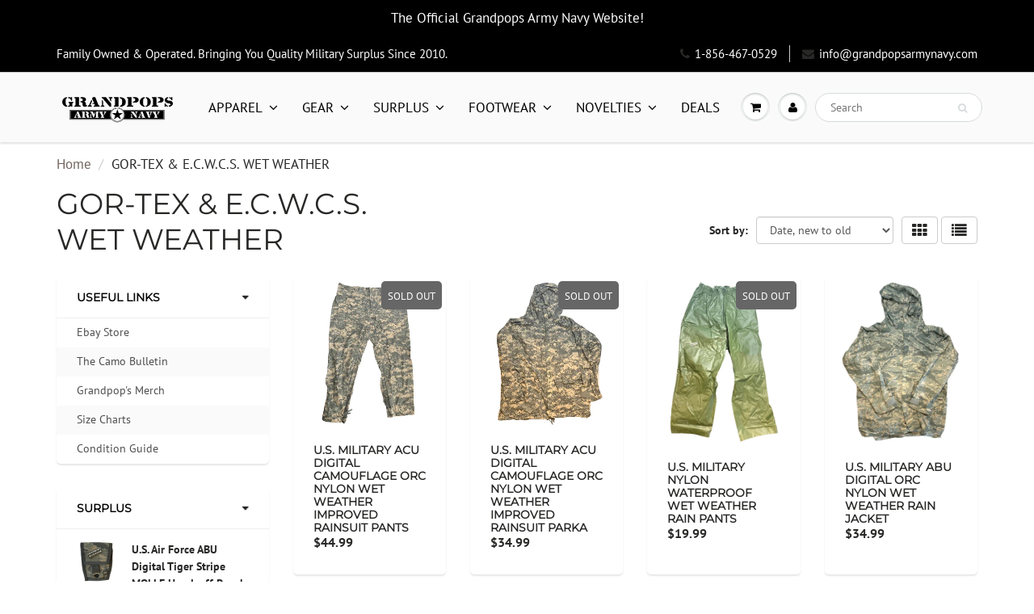

--- FILE ---
content_type: text/html; charset=utf-8
request_url: https://grandpopsarmynavy.com/collections/gor-tex-and-e-c-w-c-s-wet-weather
body_size: 32660
content:
<!doctype html>
<html lang="en" class="noIE">
  <head>


 


    <!-- Basic page needs ================================================== -->
    <meta charset="utf-8">
    <meta name="viewport" content="width=device-width, initial-scale=1, maximum-scale=1">

    <!-- Title and description ================================================== -->
    <title>
      GOR-TEX &amp; E.C.W.C.S. WET WEATHER &ndash; GRANDPOPSARMYNAVY
    </title>

    

    <!-- Helpers ================================================== -->
     <meta property="og:url" content="https://grandpopsarmynavy.com/collections/gor-tex-and-e-c-w-c-s-wet-weather">
 <meta property="og:site_name" content="GRANDPOPSARMYNAVY">

  <meta property="og:type" content="website">
  <meta property="og:title" content="GOR-TEX &amp; E.C.W.C.S. WET WEATHER">
  







<meta name="twitter:card" content="summary">


    <link rel="canonical" href="https://grandpopsarmynavy.com/collections/gor-tex-and-e-c-w-c-s-wet-weather">
    <meta name="viewport" content="width=device-width,initial-scale=1">
    <meta name="theme-color" content="#282827">

    
    <link rel="shortcut icon" href="//grandpopsarmynavy.com/cdn/shop/t/3/assets/favicon.png?v=32690747017450544001646238370" type="image/png" />
    
<style>
  @font-face {
  font-family: "PT Sans";
  font-weight: 400;
  font-style: normal;
  src: url("//grandpopsarmynavy.com/cdn/fonts/pt_sans/ptsans_n4.83e02f6420db1e9af259d3d7856d73a9dc4fb7ab.woff2") format("woff2"),
       url("//grandpopsarmynavy.com/cdn/fonts/pt_sans/ptsans_n4.031cf9b26e734268d68c385b0ff08ff26d8b4b6b.woff") format("woff");
}

  @font-face {
  font-family: Montserrat;
  font-weight: 400;
  font-style: normal;
  src: url("//grandpopsarmynavy.com/cdn/fonts/montserrat/montserrat_n4.81949fa0ac9fd2021e16436151e8eaa539321637.woff2") format("woff2"),
       url("//grandpopsarmynavy.com/cdn/fonts/montserrat/montserrat_n4.a6c632ca7b62da89c3594789ba828388aac693fe.woff") format("woff");
}

  @font-face {
  font-family: "PT Sans";
  font-weight: 700;
  font-style: normal;
  src: url("//grandpopsarmynavy.com/cdn/fonts/pt_sans/ptsans_n7.304287b69b0b43b7d5b0f947011857fe41849126.woff2") format("woff2"),
       url("//grandpopsarmynavy.com/cdn/fonts/pt_sans/ptsans_n7.6044f7e686f0b0c443754a8289995e64f1aba322.woff") format("woff");
}

  @font-face {
  font-family: "PT Sans";
  font-weight: 400;
  font-style: italic;
  src: url("//grandpopsarmynavy.com/cdn/fonts/pt_sans/ptsans_i4.13d0fa4d8e97d77e57a7b87d374df76447561c38.woff2") format("woff2"),
       url("//grandpopsarmynavy.com/cdn/fonts/pt_sans/ptsans_i4.1ffe088c0458ba08706c5025ac59c175cc6ceb8d.woff") format("woff");
}

  :root {
    
--promo-bar-bg-color: #000000;
--promo-bar-bg-color-H: 0;
--promo-bar-bg-color-S: 0%;
--promo-bar-bg-color-L: 0%;

    
--promo-bar-text-color: #ffffff;
--promo-bar-text-color-H: 0;
--promo-bar-text-color-S: 0%;
--promo-bar-text-color-L: 100%;

    
--header-bg-color: #000000;
--header-bg-color-H: 0;
--header-bg-color-S: 0%;
--header-bg-color-L: 0%;

    
--header-logo-color: #ffffff;
--header-logo-color-H: 0;
--header-logo-color-S: 0%;
--header-logo-color-L: 100%;

    
--header-text-color: #ffffff;
--header-text-color-H: 0;
--header-text-color-S: 0%;
--header-text-color-L: 100%;

    
--header-top-link-color: #ffffff;
--header-top-link-color-H: 0;
--header-top-link-color-S: 0%;
--header-top-link-color-L: 100%;

    
--header-border-color: #cccccc;
--header-border-color-H: 0;
--header-border-color-S: 0%;
--header-border-color-L: 80%;

    
--nav-bg-color: #fafafa;
--nav-bg-color-H: 0;
--nav-bg-color-S: 0%;
--nav-bg-color-L: 98%;

    
--nav-mobile-bg-color: #ffffff;
--nav-mobile-bg-color-H: 0;
--nav-mobile-bg-color-S: 0%;
--nav-mobile-bg-color-L: 100%;

    
--nav-text-color: #000000;
--nav-text-color-H: 0;
--nav-text-color-S: 0%;
--nav-text-color-L: 0%;

    
--nav-hover-color: #ffffff;
--nav-hover-color-H: 0;
--nav-hover-color-S: 0%;
--nav-hover-color-L: 100%;

    
--primary-color: #282827;
--primary-color-H: 60;
--primary-color-S: 1%;
--primary-color-L: 15%;

    
--secondary-color: #000000;
--secondary-color-H: 0;
--secondary-color-S: 0%;
--secondary-color-L: 0%;

    
--heading-text-color: #000000;
--heading-text-color-H: 0;
--heading-text-color-S: 0%;
--heading-text-color-L: 0%;

    
--body-text-color: #000000;
--body-text-color-H: 0;
--body-text-color-S: 0%;
--body-text-color-L: 0%;

    
--link-hover-color: #8a756b;
--link-hover-color-H: 19;
--link-hover-color-S: 13%;
--link-hover-color-L: 48%;

    
--button-text-color: #ffffff;
--button-text-color-H: 0;
--button-text-color-S: 0%;
--button-text-color-L: 100%;

    
--regular-price-color: #282827;
--regular-price-color-H: 60;
--regular-price-color-S: 1%;
--regular-price-color-L: 15%;

    
--compare-price-color: #cccccc;
--compare-price-color-H: 0;
--compare-price-color-S: 0%;
--compare-price-color-L: 80%;

    
--body-bg-color: #ffffff;
--body-bg-color-H: 0;
--body-bg-color-S: 0%;
--body-bg-color-L: 100%;

    
--content-heading-color: #282827;
--content-heading-color-H: 60;
--content-heading-color-S: 1%;
--content-heading-color-L: 15%;

    
--content-text-color: #282727;
--content-text-color-H: 0;
--content-text-color-S: 1%;
--content-text-color-L: 15%;

    
--content-link-color: #70635d;
--content-link-color-H: 19;
--content-link-color-S: 9%;
--content-link-color-L: 40%;

    
--footer-bg-color: #bcbca7;
--footer-bg-color-H: 60;
--footer-bg-color-S: 14%;
--footer-bg-color-L: 70%;

    
--footer-heading-color: #282727;
--footer-heading-color-H: 0;
--footer-heading-color-S: 1%;
--footer-heading-color-L: 15%;

    
--footer-text-color: #282727;
--footer-text-color-H: 0;
--footer-text-color-S: 1%;
--footer-text-color-L: 15%;

    
--footer-link-color: #000000;
--footer-link-color-H: 0;
--footer-link-color-S: 0%;
--footer-link-color-L: 0%;

    
--footer-border-color: #000000;
--footer-border-color-H: 0;
--footer-border-color-S: 0%;
--footer-border-color-L: 0%;

    
--footer-social-color: #000000;
--footer-social-color-H: 0;
--footer-social-color-S: 0%;
--footer-social-color-L: 0%;

    --body-font: "PT Sans", sans-serif;
    --body-font-style: normal;
    --body-text-weight: 400;
    --body-text-size: 17px;
    --body-text-bolder: 700;
    --heading-font: Montserrat, sans-serif;
    --heading-font-style: normal;
    --heading-font-weight: 400;
    --nav-text-weight: 400;
    --nav-text-transform: uppercase;
    --nav-text-size: 17px;
    --nav-header-text-size: 17px;
    --nav-link-text-size: 15px;
    --h1-text-size: 20px;
    --h2-text-size: 18px;
    --h3-text-size: 17px;
    --product-image-height: 200px;
    --product-image-max-height: px;
    --popup-heading-text-size: px;
    --popup-text-size: 18px;
    --select-icon-svg-path: //grandpopsarmynavy.com/cdn/shop/t/3/assets/ico-select.svg?v=52490308435674659801634576141;
    --bg-repeat: no-repeat;--home-cta-text-color: #ffffff;
    --home-cta-text-size: 18px;

    --home-newsletter-text-color: #ffffff;
    --home-newsletter-text-size: 18px;

    --home-video-play-icon-color: #ffffff;

    --pwd-bg-image: //grandpopsarmynavy.com/cdn/shop/t/3/assets/password-bg.jpg?v=18453832014055487421634576113;

    --hf-social-color: #d7dbdb;
    
    --primary-color-d-5: #1b1b1a
  }
</style>
<link rel="preload" href="//grandpopsarmynavy.com/cdn/shop/t/3/assets/apps.css?v=96618290933808307751634739010" as="style">
    <link rel="preload" href="//grandpopsarmynavy.com/cdn/shop/t/3/assets/styles.css?v=64809236268193662371634576118" as="style">
    <link rel="preload" href="//grandpopsarmynavy.com/cdn/shop/t/3/assets/flexslider.css?v=67935516741981440471634585830" as="style">
    <link rel="preload" href="//grandpopsarmynavy.com/cdn/shop/t/3/assets/flexslider-product.css?v=183653128111185447441634594026" as="style">
    <link rel="preload" href="//grandpopsarmynavy.com/cdn/shop/t/3/assets/scripts.js?v=35175590677611579901634754629" as="script">
    <link rel="preload" href="//grandpopsarmynavy.com/cdn/shop/t/3/assets/jquery.js?v=105778841822381192391634576138" as="script">
    <link rel="preload" href="//grandpopsarmynavy.com/cdn/shop/t/3/assets/lazysizes.js?v=68441465964607740661634576137" as="script">
    <link rel="preload" href="//grandpopsarmynavy.com/cdn/shop/t/3/assets/jquery.magnific-popup.min.js?v=135689767880654324781634576116" as="script">
    <link rel="preload" href="//grandpopsarmynavy.com/cdn/shop/t/3/assets/api.jquery.js?v=15441087994167375491634576134" as="script">
    <link rel="preload" href="//grandpopsarmynavy.com/cdn/shop/t/3/assets/ajaxify-shop.js?v=52254215168535684491700083932" as="script"><link href="//grandpopsarmynavy.com/cdn/shop/t/3/assets/apps.css?v=96618290933808307751634739010" rel="stylesheet" type="text/css" media="all" />
    <link href="//grandpopsarmynavy.com/cdn/shop/t/3/assets/styles.css?v=64809236268193662371634576118" rel="stylesheet" type="text/css" media="all" />

    <link href="//grandpopsarmynavy.com/cdn/shop/t/3/assets/flexslider.css?v=67935516741981440471634585830" rel="stylesheet" type="text/css" media="all" />
    <link href="//grandpopsarmynavy.com/cdn/shop/t/3/assets/flexslider-product.css?v=183653128111185447441634594026" rel="stylesheet" type="text/css" media="all" />

    

    <!-- Header hook for plugins ================================================== -->
    <script>window.performance && window.performance.mark && window.performance.mark('shopify.content_for_header.start');</script><meta name="google-site-verification" content="TqNt2mH7kAPiFGiT_bYcA8UKpNOffv6NnI1EPURj69Y">
<meta name="facebook-domain-verification" content="iynizs58jxdpf8lu7az7ke0g5xfulw">
<meta id="shopify-digital-wallet" name="shopify-digital-wallet" content="/59872805052/digital_wallets/dialog">
<meta name="shopify-checkout-api-token" content="db718e3598cce379025ff2d52f0c7f02">
<meta id="in-context-paypal-metadata" data-shop-id="59872805052" data-venmo-supported="false" data-environment="production" data-locale="en_US" data-paypal-v4="true" data-currency="USD">
<link rel="alternate" type="application/atom+xml" title="Feed" href="/collections/gor-tex-and-e-c-w-c-s-wet-weather.atom" />
<link rel="next" href="/collections/gor-tex-and-e-c-w-c-s-wet-weather?page=2">
<link rel="alternate" type="application/json+oembed" href="https://grandpopsarmynavy.com/collections/gor-tex-and-e-c-w-c-s-wet-weather.oembed">
<script async="async" src="/checkouts/internal/preloads.js?locale=en-US"></script>
<link rel="preconnect" href="https://shop.app" crossorigin="anonymous">
<script async="async" src="https://shop.app/checkouts/internal/preloads.js?locale=en-US&shop_id=59872805052" crossorigin="anonymous"></script>
<script id="apple-pay-shop-capabilities" type="application/json">{"shopId":59872805052,"countryCode":"US","currencyCode":"USD","merchantCapabilities":["supports3DS"],"merchantId":"gid:\/\/shopify\/Shop\/59872805052","merchantName":"GRANDPOPSARMYNAVY","requiredBillingContactFields":["postalAddress","email","phone"],"requiredShippingContactFields":["postalAddress","email","phone"],"shippingType":"shipping","supportedNetworks":["visa","masterCard","amex","discover","elo","jcb"],"total":{"type":"pending","label":"GRANDPOPSARMYNAVY","amount":"1.00"},"shopifyPaymentsEnabled":true,"supportsSubscriptions":true}</script>
<script id="shopify-features" type="application/json">{"accessToken":"db718e3598cce379025ff2d52f0c7f02","betas":["rich-media-storefront-analytics"],"domain":"grandpopsarmynavy.com","predictiveSearch":true,"shopId":59872805052,"locale":"en"}</script>
<script>var Shopify = Shopify || {};
Shopify.shop = "grandpopsarmynavy.myshopify.com";
Shopify.locale = "en";
Shopify.currency = {"active":"USD","rate":"1.0"};
Shopify.country = "US";
Shopify.theme = {"name":"ShowTime","id":127180505276,"schema_name":"ShowTime","schema_version":"6.4.7","theme_store_id":687,"role":"main"};
Shopify.theme.handle = "null";
Shopify.theme.style = {"id":null,"handle":null};
Shopify.cdnHost = "grandpopsarmynavy.com/cdn";
Shopify.routes = Shopify.routes || {};
Shopify.routes.root = "/";</script>
<script type="module">!function(o){(o.Shopify=o.Shopify||{}).modules=!0}(window);</script>
<script>!function(o){function n(){var o=[];function n(){o.push(Array.prototype.slice.apply(arguments))}return n.q=o,n}var t=o.Shopify=o.Shopify||{};t.loadFeatures=n(),t.autoloadFeatures=n()}(window);</script>
<script>
  window.ShopifyPay = window.ShopifyPay || {};
  window.ShopifyPay.apiHost = "shop.app\/pay";
  window.ShopifyPay.redirectState = null;
</script>
<script id="shop-js-analytics" type="application/json">{"pageType":"collection"}</script>
<script defer="defer" async type="module" src="//grandpopsarmynavy.com/cdn/shopifycloud/shop-js/modules/v2/client.init-shop-cart-sync_BdyHc3Nr.en.esm.js"></script>
<script defer="defer" async type="module" src="//grandpopsarmynavy.com/cdn/shopifycloud/shop-js/modules/v2/chunk.common_Daul8nwZ.esm.js"></script>
<script type="module">
  await import("//grandpopsarmynavy.com/cdn/shopifycloud/shop-js/modules/v2/client.init-shop-cart-sync_BdyHc3Nr.en.esm.js");
await import("//grandpopsarmynavy.com/cdn/shopifycloud/shop-js/modules/v2/chunk.common_Daul8nwZ.esm.js");

  window.Shopify.SignInWithShop?.initShopCartSync?.({"fedCMEnabled":true,"windoidEnabled":true});

</script>
<script>
  window.Shopify = window.Shopify || {};
  if (!window.Shopify.featureAssets) window.Shopify.featureAssets = {};
  window.Shopify.featureAssets['shop-js'] = {"shop-cart-sync":["modules/v2/client.shop-cart-sync_QYOiDySF.en.esm.js","modules/v2/chunk.common_Daul8nwZ.esm.js"],"init-fed-cm":["modules/v2/client.init-fed-cm_DchLp9rc.en.esm.js","modules/v2/chunk.common_Daul8nwZ.esm.js"],"shop-button":["modules/v2/client.shop-button_OV7bAJc5.en.esm.js","modules/v2/chunk.common_Daul8nwZ.esm.js"],"init-windoid":["modules/v2/client.init-windoid_DwxFKQ8e.en.esm.js","modules/v2/chunk.common_Daul8nwZ.esm.js"],"shop-cash-offers":["modules/v2/client.shop-cash-offers_DWtL6Bq3.en.esm.js","modules/v2/chunk.common_Daul8nwZ.esm.js","modules/v2/chunk.modal_CQq8HTM6.esm.js"],"shop-toast-manager":["modules/v2/client.shop-toast-manager_CX9r1SjA.en.esm.js","modules/v2/chunk.common_Daul8nwZ.esm.js"],"init-shop-email-lookup-coordinator":["modules/v2/client.init-shop-email-lookup-coordinator_UhKnw74l.en.esm.js","modules/v2/chunk.common_Daul8nwZ.esm.js"],"pay-button":["modules/v2/client.pay-button_DzxNnLDY.en.esm.js","modules/v2/chunk.common_Daul8nwZ.esm.js"],"avatar":["modules/v2/client.avatar_BTnouDA3.en.esm.js"],"init-shop-cart-sync":["modules/v2/client.init-shop-cart-sync_BdyHc3Nr.en.esm.js","modules/v2/chunk.common_Daul8nwZ.esm.js"],"shop-login-button":["modules/v2/client.shop-login-button_D8B466_1.en.esm.js","modules/v2/chunk.common_Daul8nwZ.esm.js","modules/v2/chunk.modal_CQq8HTM6.esm.js"],"init-customer-accounts-sign-up":["modules/v2/client.init-customer-accounts-sign-up_C8fpPm4i.en.esm.js","modules/v2/client.shop-login-button_D8B466_1.en.esm.js","modules/v2/chunk.common_Daul8nwZ.esm.js","modules/v2/chunk.modal_CQq8HTM6.esm.js"],"init-shop-for-new-customer-accounts":["modules/v2/client.init-shop-for-new-customer-accounts_CVTO0Ztu.en.esm.js","modules/v2/client.shop-login-button_D8B466_1.en.esm.js","modules/v2/chunk.common_Daul8nwZ.esm.js","modules/v2/chunk.modal_CQq8HTM6.esm.js"],"init-customer-accounts":["modules/v2/client.init-customer-accounts_dRgKMfrE.en.esm.js","modules/v2/client.shop-login-button_D8B466_1.en.esm.js","modules/v2/chunk.common_Daul8nwZ.esm.js","modules/v2/chunk.modal_CQq8HTM6.esm.js"],"shop-follow-button":["modules/v2/client.shop-follow-button_CkZpjEct.en.esm.js","modules/v2/chunk.common_Daul8nwZ.esm.js","modules/v2/chunk.modal_CQq8HTM6.esm.js"],"lead-capture":["modules/v2/client.lead-capture_BntHBhfp.en.esm.js","modules/v2/chunk.common_Daul8nwZ.esm.js","modules/v2/chunk.modal_CQq8HTM6.esm.js"],"checkout-modal":["modules/v2/client.checkout-modal_CfxcYbTm.en.esm.js","modules/v2/chunk.common_Daul8nwZ.esm.js","modules/v2/chunk.modal_CQq8HTM6.esm.js"],"shop-login":["modules/v2/client.shop-login_Da4GZ2H6.en.esm.js","modules/v2/chunk.common_Daul8nwZ.esm.js","modules/v2/chunk.modal_CQq8HTM6.esm.js"],"payment-terms":["modules/v2/client.payment-terms_MV4M3zvL.en.esm.js","modules/v2/chunk.common_Daul8nwZ.esm.js","modules/v2/chunk.modal_CQq8HTM6.esm.js"]};
</script>
<script>(function() {
  var isLoaded = false;
  function asyncLoad() {
    if (isLoaded) return;
    isLoaded = true;
    var urls = ["https:\/\/grandpopsarmynavy.com\/apps\/giraffly-trust\/trust-worker-ea67827ecc6b255409e8046c79e5998bf4fbb422.js?v=20220126235351\u0026shop=grandpopsarmynavy.myshopify.com","https:\/\/cdn.jsdelivr.net\/gh\/yunmuqing\/SmBdBWwTCrjyN3AE@latest\/mbAt2ktK3Dmszf6K.js?shop=grandpopsarmynavy.myshopify.com","https:\/\/cdn.shopify.com\/s\/files\/1\/0598\/7280\/5052\/t\/3\/assets\/rev_59872805052.js?v=1716137762\u0026shop=grandpopsarmynavy.myshopify.com"];
    for (var i = 0; i < urls.length; i++) {
      var s = document.createElement('script');
      s.type = 'text/javascript';
      s.async = true;
      s.src = urls[i];
      var x = document.getElementsByTagName('script')[0];
      x.parentNode.insertBefore(s, x);
    }
  };
  if(window.attachEvent) {
    window.attachEvent('onload', asyncLoad);
  } else {
    window.addEventListener('load', asyncLoad, false);
  }
})();</script>
<script id="__st">var __st={"a":59872805052,"offset":-18000,"reqid":"5879f424-d327-42b0-af29-2e5f4a9e4af8-1768941536","pageurl":"grandpopsarmynavy.com\/collections\/gor-tex-and-e-c-w-c-s-wet-weather","u":"013ef56ccd16","p":"collection","rtyp":"collection","rid":277794390204};</script>
<script>window.ShopifyPaypalV4VisibilityTracking = true;</script>
<script id="captcha-bootstrap">!function(){'use strict';const t='contact',e='account',n='new_comment',o=[[t,t],['blogs',n],['comments',n],[t,'customer']],c=[[e,'customer_login'],[e,'guest_login'],[e,'recover_customer_password'],[e,'create_customer']],r=t=>t.map((([t,e])=>`form[action*='/${t}']:not([data-nocaptcha='true']) input[name='form_type'][value='${e}']`)).join(','),a=t=>()=>t?[...document.querySelectorAll(t)].map((t=>t.form)):[];function s(){const t=[...o],e=r(t);return a(e)}const i='password',u='form_key',d=['recaptcha-v3-token','g-recaptcha-response','h-captcha-response',i],f=()=>{try{return window.sessionStorage}catch{return}},m='__shopify_v',_=t=>t.elements[u];function p(t,e,n=!1){try{const o=window.sessionStorage,c=JSON.parse(o.getItem(e)),{data:r}=function(t){const{data:e,action:n}=t;return t[m]||n?{data:e,action:n}:{data:t,action:n}}(c);for(const[e,n]of Object.entries(r))t.elements[e]&&(t.elements[e].value=n);n&&o.removeItem(e)}catch(o){console.error('form repopulation failed',{error:o})}}const l='form_type',E='cptcha';function T(t){t.dataset[E]=!0}const w=window,h=w.document,L='Shopify',v='ce_forms',y='captcha';let A=!1;((t,e)=>{const n=(g='f06e6c50-85a8-45c8-87d0-21a2b65856fe',I='https://cdn.shopify.com/shopifycloud/storefront-forms-hcaptcha/ce_storefront_forms_captcha_hcaptcha.v1.5.2.iife.js',D={infoText:'Protected by hCaptcha',privacyText:'Privacy',termsText:'Terms'},(t,e,n)=>{const o=w[L][v],c=o.bindForm;if(c)return c(t,g,e,D).then(n);var r;o.q.push([[t,g,e,D],n]),r=I,A||(h.body.append(Object.assign(h.createElement('script'),{id:'captcha-provider',async:!0,src:r})),A=!0)});var g,I,D;w[L]=w[L]||{},w[L][v]=w[L][v]||{},w[L][v].q=[],w[L][y]=w[L][y]||{},w[L][y].protect=function(t,e){n(t,void 0,e),T(t)},Object.freeze(w[L][y]),function(t,e,n,w,h,L){const[v,y,A,g]=function(t,e,n){const i=e?o:[],u=t?c:[],d=[...i,...u],f=r(d),m=r(i),_=r(d.filter((([t,e])=>n.includes(e))));return[a(f),a(m),a(_),s()]}(w,h,L),I=t=>{const e=t.target;return e instanceof HTMLFormElement?e:e&&e.form},D=t=>v().includes(t);t.addEventListener('submit',(t=>{const e=I(t);if(!e)return;const n=D(e)&&!e.dataset.hcaptchaBound&&!e.dataset.recaptchaBound,o=_(e),c=g().includes(e)&&(!o||!o.value);(n||c)&&t.preventDefault(),c&&!n&&(function(t){try{if(!f())return;!function(t){const e=f();if(!e)return;const n=_(t);if(!n)return;const o=n.value;o&&e.removeItem(o)}(t);const e=Array.from(Array(32),(()=>Math.random().toString(36)[2])).join('');!function(t,e){_(t)||t.append(Object.assign(document.createElement('input'),{type:'hidden',name:u})),t.elements[u].value=e}(t,e),function(t,e){const n=f();if(!n)return;const o=[...t.querySelectorAll(`input[type='${i}']`)].map((({name:t})=>t)),c=[...d,...o],r={};for(const[a,s]of new FormData(t).entries())c.includes(a)||(r[a]=s);n.setItem(e,JSON.stringify({[m]:1,action:t.action,data:r}))}(t,e)}catch(e){console.error('failed to persist form',e)}}(e),e.submit())}));const S=(t,e)=>{t&&!t.dataset[E]&&(n(t,e.some((e=>e===t))),T(t))};for(const o of['focusin','change'])t.addEventListener(o,(t=>{const e=I(t);D(e)&&S(e,y())}));const B=e.get('form_key'),M=e.get(l),P=B&&M;t.addEventListener('DOMContentLoaded',(()=>{const t=y();if(P)for(const e of t)e.elements[l].value===M&&p(e,B);[...new Set([...A(),...v().filter((t=>'true'===t.dataset.shopifyCaptcha))])].forEach((e=>S(e,t)))}))}(h,new URLSearchParams(w.location.search),n,t,e,['guest_login'])})(!0,!0)}();</script>
<script integrity="sha256-4kQ18oKyAcykRKYeNunJcIwy7WH5gtpwJnB7kiuLZ1E=" data-source-attribution="shopify.loadfeatures" defer="defer" src="//grandpopsarmynavy.com/cdn/shopifycloud/storefront/assets/storefront/load_feature-a0a9edcb.js" crossorigin="anonymous"></script>
<script crossorigin="anonymous" defer="defer" src="//grandpopsarmynavy.com/cdn/shopifycloud/storefront/assets/shopify_pay/storefront-65b4c6d7.js?v=20250812"></script>
<script data-source-attribution="shopify.dynamic_checkout.dynamic.init">var Shopify=Shopify||{};Shopify.PaymentButton=Shopify.PaymentButton||{isStorefrontPortableWallets:!0,init:function(){window.Shopify.PaymentButton.init=function(){};var t=document.createElement("script");t.src="https://grandpopsarmynavy.com/cdn/shopifycloud/portable-wallets/latest/portable-wallets.en.js",t.type="module",document.head.appendChild(t)}};
</script>
<script data-source-attribution="shopify.dynamic_checkout.buyer_consent">
  function portableWalletsHideBuyerConsent(e){var t=document.getElementById("shopify-buyer-consent"),n=document.getElementById("shopify-subscription-policy-button");t&&n&&(t.classList.add("hidden"),t.setAttribute("aria-hidden","true"),n.removeEventListener("click",e))}function portableWalletsShowBuyerConsent(e){var t=document.getElementById("shopify-buyer-consent"),n=document.getElementById("shopify-subscription-policy-button");t&&n&&(t.classList.remove("hidden"),t.removeAttribute("aria-hidden"),n.addEventListener("click",e))}window.Shopify?.PaymentButton&&(window.Shopify.PaymentButton.hideBuyerConsent=portableWalletsHideBuyerConsent,window.Shopify.PaymentButton.showBuyerConsent=portableWalletsShowBuyerConsent);
</script>
<script data-source-attribution="shopify.dynamic_checkout.cart.bootstrap">document.addEventListener("DOMContentLoaded",(function(){function t(){return document.querySelector("shopify-accelerated-checkout-cart, shopify-accelerated-checkout")}if(t())Shopify.PaymentButton.init();else{new MutationObserver((function(e,n){t()&&(Shopify.PaymentButton.init(),n.disconnect())})).observe(document.body,{childList:!0,subtree:!0})}}));
</script>
<link id="shopify-accelerated-checkout-styles" rel="stylesheet" media="screen" href="https://grandpopsarmynavy.com/cdn/shopifycloud/portable-wallets/latest/accelerated-checkout-backwards-compat.css" crossorigin="anonymous">
<style id="shopify-accelerated-checkout-cart">
        #shopify-buyer-consent {
  margin-top: 1em;
  display: inline-block;
  width: 100%;
}

#shopify-buyer-consent.hidden {
  display: none;
}

#shopify-subscription-policy-button {
  background: none;
  border: none;
  padding: 0;
  text-decoration: underline;
  font-size: inherit;
  cursor: pointer;
}

#shopify-subscription-policy-button::before {
  box-shadow: none;
}

      </style>

<script>window.performance && window.performance.mark && window.performance.mark('shopify.content_for_header.end');</script>

    <!--[if lt IE 9]>
    <script src="//html5shiv.googlecode.com/svn/trunk/html5.js" type="text/javascript"></script>
    <![endif]-->

    

    <script src="//grandpopsarmynavy.com/cdn/shop/t/3/assets/jquery.js?v=105778841822381192391634576138"></script>
    <script src="//grandpopsarmynavy.com/cdn/shop/t/3/assets/lazysizes.js?v=68441465964607740661634576137" async="async"></script>


    <!-- Theme Global App JS ================================================== -->
    <script>
      window.themeInfo = {name: "ShowTime"}
      var app = app || {
        data:{
          template:"collection",
          money_format: "${{amount}}"
        }
      }
      window.theme = window.theme || {};
      window.theme.i18n = {
        addressError: "Error looking up that address",
        addressNoResults: "No results for that address",
        addressQueryLimit: "You have exceeded the Google API usage limit. Consider upgrading to a \u003ca href=\"https:\/\/developers.google.com\/maps\/premium\/usage-limits\"\u003ePremium Plan\u003c\/a\u003e.",
        authError: "There was a problem authenticating your Google Maps account.",
        productIsAvalable: "In stock! Usually ships within 24 hours.",
        productIsSoldOut: "Sorry!  This product is currently out of stock.",
        productAddToCart: "Add to Cart",
        productSoldOut: "Sold Out",
        productUnavailable: "Unavailable",
        passwordPageClose: "Close"
      }
      window.theme.routes = {
        root: "\/",
        account: "\/account",
        accountLogin: "\/account\/login",
        accountLogout: "\/account\/logout",
        accountRegister: "\/account\/register",
        accountAddresses: "\/account\/addresses",
        collections: "\/collections",
        allProductsCollection: "\/collections\/all",
        search: "\/search",
        cart: "\/cart",
        cartAdd: "\/cart\/add",
        cartChange: "\/cart\/change",
        cartClear: "\/cart\/clear",
        productRecommendations: "\/recommendations\/products"
      }
    </script>
    <noscript>
  <style>
    .article_img_block > figure > img:nth-child(2), 
    .catalog_c .collection-box > img:nth-child(2),
    .gallery_container  .box > figure > img:nth-child(2),
    .image_with_text_container .box > figure > img:nth-child(2),
    .collection-list-row .box_1 > a > img:nth-child(2),
    .featured-products .product-image > a > img:nth-child(2){
      display: none !important
    }
  </style>
</noscript>

  <script src="https://cdn.shopify.com/extensions/19689677-6488-4a31-adf3-fcf4359c5fd9/forms-2295/assets/shopify-forms-loader.js" type="text/javascript" defer="defer"></script>
<script src="https://cdn.shopify.com/extensions/55fefd76-35ff-4656-98b5-29ebc814b57d/tydal-reviews-21/assets/rev-app-embed.js" type="text/javascript" defer="defer"></script>
<meta property="og:image" content="https://cdn.shopify.com/s/files/1/0598/7280/5052/files/youtube_o.png?v=1718771586" />
<meta property="og:image:secure_url" content="https://cdn.shopify.com/s/files/1/0598/7280/5052/files/youtube_o.png?v=1718771586" />
<meta property="og:image:width" content="1008" />
<meta property="og:image:height" content="976" />
<link href="https://monorail-edge.shopifysvc.com" rel="dns-prefetch">
<script>(function(){if ("sendBeacon" in navigator && "performance" in window) {try {var session_token_from_headers = performance.getEntriesByType('navigation')[0].serverTiming.find(x => x.name == '_s').description;} catch {var session_token_from_headers = undefined;}var session_cookie_matches = document.cookie.match(/_shopify_s=([^;]*)/);var session_token_from_cookie = session_cookie_matches && session_cookie_matches.length === 2 ? session_cookie_matches[1] : "";var session_token = session_token_from_headers || session_token_from_cookie || "";function handle_abandonment_event(e) {var entries = performance.getEntries().filter(function(entry) {return /monorail-edge.shopifysvc.com/.test(entry.name);});if (!window.abandonment_tracked && entries.length === 0) {window.abandonment_tracked = true;var currentMs = Date.now();var navigation_start = performance.timing.navigationStart;var payload = {shop_id: 59872805052,url: window.location.href,navigation_start,duration: currentMs - navigation_start,session_token,page_type: "collection"};window.navigator.sendBeacon("https://monorail-edge.shopifysvc.com/v1/produce", JSON.stringify({schema_id: "online_store_buyer_site_abandonment/1.1",payload: payload,metadata: {event_created_at_ms: currentMs,event_sent_at_ms: currentMs}}));}}window.addEventListener('pagehide', handle_abandonment_event);}}());</script>
<script id="web-pixels-manager-setup">(function e(e,d,r,n,o){if(void 0===o&&(o={}),!Boolean(null===(a=null===(i=window.Shopify)||void 0===i?void 0:i.analytics)||void 0===a?void 0:a.replayQueue)){var i,a;window.Shopify=window.Shopify||{};var t=window.Shopify;t.analytics=t.analytics||{};var s=t.analytics;s.replayQueue=[],s.publish=function(e,d,r){return s.replayQueue.push([e,d,r]),!0};try{self.performance.mark("wpm:start")}catch(e){}var l=function(){var e={modern:/Edge?\/(1{2}[4-9]|1[2-9]\d|[2-9]\d{2}|\d{4,})\.\d+(\.\d+|)|Firefox\/(1{2}[4-9]|1[2-9]\d|[2-9]\d{2}|\d{4,})\.\d+(\.\d+|)|Chrom(ium|e)\/(9{2}|\d{3,})\.\d+(\.\d+|)|(Maci|X1{2}).+ Version\/(15\.\d+|(1[6-9]|[2-9]\d|\d{3,})\.\d+)([,.]\d+|)( \(\w+\)|)( Mobile\/\w+|) Safari\/|Chrome.+OPR\/(9{2}|\d{3,})\.\d+\.\d+|(CPU[ +]OS|iPhone[ +]OS|CPU[ +]iPhone|CPU IPhone OS|CPU iPad OS)[ +]+(15[._]\d+|(1[6-9]|[2-9]\d|\d{3,})[._]\d+)([._]\d+|)|Android:?[ /-](13[3-9]|1[4-9]\d|[2-9]\d{2}|\d{4,})(\.\d+|)(\.\d+|)|Android.+Firefox\/(13[5-9]|1[4-9]\d|[2-9]\d{2}|\d{4,})\.\d+(\.\d+|)|Android.+Chrom(ium|e)\/(13[3-9]|1[4-9]\d|[2-9]\d{2}|\d{4,})\.\d+(\.\d+|)|SamsungBrowser\/([2-9]\d|\d{3,})\.\d+/,legacy:/Edge?\/(1[6-9]|[2-9]\d|\d{3,})\.\d+(\.\d+|)|Firefox\/(5[4-9]|[6-9]\d|\d{3,})\.\d+(\.\d+|)|Chrom(ium|e)\/(5[1-9]|[6-9]\d|\d{3,})\.\d+(\.\d+|)([\d.]+$|.*Safari\/(?![\d.]+ Edge\/[\d.]+$))|(Maci|X1{2}).+ Version\/(10\.\d+|(1[1-9]|[2-9]\d|\d{3,})\.\d+)([,.]\d+|)( \(\w+\)|)( Mobile\/\w+|) Safari\/|Chrome.+OPR\/(3[89]|[4-9]\d|\d{3,})\.\d+\.\d+|(CPU[ +]OS|iPhone[ +]OS|CPU[ +]iPhone|CPU IPhone OS|CPU iPad OS)[ +]+(10[._]\d+|(1[1-9]|[2-9]\d|\d{3,})[._]\d+)([._]\d+|)|Android:?[ /-](13[3-9]|1[4-9]\d|[2-9]\d{2}|\d{4,})(\.\d+|)(\.\d+|)|Mobile Safari.+OPR\/([89]\d|\d{3,})\.\d+\.\d+|Android.+Firefox\/(13[5-9]|1[4-9]\d|[2-9]\d{2}|\d{4,})\.\d+(\.\d+|)|Android.+Chrom(ium|e)\/(13[3-9]|1[4-9]\d|[2-9]\d{2}|\d{4,})\.\d+(\.\d+|)|Android.+(UC? ?Browser|UCWEB|U3)[ /]?(15\.([5-9]|\d{2,})|(1[6-9]|[2-9]\d|\d{3,})\.\d+)\.\d+|SamsungBrowser\/(5\.\d+|([6-9]|\d{2,})\.\d+)|Android.+MQ{2}Browser\/(14(\.(9|\d{2,})|)|(1[5-9]|[2-9]\d|\d{3,})(\.\d+|))(\.\d+|)|K[Aa][Ii]OS\/(3\.\d+|([4-9]|\d{2,})\.\d+)(\.\d+|)/},d=e.modern,r=e.legacy,n=navigator.userAgent;return n.match(d)?"modern":n.match(r)?"legacy":"unknown"}(),u="modern"===l?"modern":"legacy",c=(null!=n?n:{modern:"",legacy:""})[u],f=function(e){return[e.baseUrl,"/wpm","/b",e.hashVersion,"modern"===e.buildTarget?"m":"l",".js"].join("")}({baseUrl:d,hashVersion:r,buildTarget:u}),m=function(e){var d=e.version,r=e.bundleTarget,n=e.surface,o=e.pageUrl,i=e.monorailEndpoint;return{emit:function(e){var a=e.status,t=e.errorMsg,s=(new Date).getTime(),l=JSON.stringify({metadata:{event_sent_at_ms:s},events:[{schema_id:"web_pixels_manager_load/3.1",payload:{version:d,bundle_target:r,page_url:o,status:a,surface:n,error_msg:t},metadata:{event_created_at_ms:s}}]});if(!i)return console&&console.warn&&console.warn("[Web Pixels Manager] No Monorail endpoint provided, skipping logging."),!1;try{return self.navigator.sendBeacon.bind(self.navigator)(i,l)}catch(e){}var u=new XMLHttpRequest;try{return u.open("POST",i,!0),u.setRequestHeader("Content-Type","text/plain"),u.send(l),!0}catch(e){return console&&console.warn&&console.warn("[Web Pixels Manager] Got an unhandled error while logging to Monorail."),!1}}}}({version:r,bundleTarget:l,surface:e.surface,pageUrl:self.location.href,monorailEndpoint:e.monorailEndpoint});try{o.browserTarget=l,function(e){var d=e.src,r=e.async,n=void 0===r||r,o=e.onload,i=e.onerror,a=e.sri,t=e.scriptDataAttributes,s=void 0===t?{}:t,l=document.createElement("script"),u=document.querySelector("head"),c=document.querySelector("body");if(l.async=n,l.src=d,a&&(l.integrity=a,l.crossOrigin="anonymous"),s)for(var f in s)if(Object.prototype.hasOwnProperty.call(s,f))try{l.dataset[f]=s[f]}catch(e){}if(o&&l.addEventListener("load",o),i&&l.addEventListener("error",i),u)u.appendChild(l);else{if(!c)throw new Error("Did not find a head or body element to append the script");c.appendChild(l)}}({src:f,async:!0,onload:function(){if(!function(){var e,d;return Boolean(null===(d=null===(e=window.Shopify)||void 0===e?void 0:e.analytics)||void 0===d?void 0:d.initialized)}()){var d=window.webPixelsManager.init(e)||void 0;if(d){var r=window.Shopify.analytics;r.replayQueue.forEach((function(e){var r=e[0],n=e[1],o=e[2];d.publishCustomEvent(r,n,o)})),r.replayQueue=[],r.publish=d.publishCustomEvent,r.visitor=d.visitor,r.initialized=!0}}},onerror:function(){return m.emit({status:"failed",errorMsg:"".concat(f," has failed to load")})},sri:function(e){var d=/^sha384-[A-Za-z0-9+/=]+$/;return"string"==typeof e&&d.test(e)}(c)?c:"",scriptDataAttributes:o}),m.emit({status:"loading"})}catch(e){m.emit({status:"failed",errorMsg:(null==e?void 0:e.message)||"Unknown error"})}}})({shopId: 59872805052,storefrontBaseUrl: "https://grandpopsarmynavy.com",extensionsBaseUrl: "https://extensions.shopifycdn.com/cdn/shopifycloud/web-pixels-manager",monorailEndpoint: "https://monorail-edge.shopifysvc.com/unstable/produce_batch",surface: "storefront-renderer",enabledBetaFlags: ["2dca8a86"],webPixelsConfigList: [{"id":"464224491","configuration":"{\"config\":\"{\\\"google_tag_ids\\\":[\\\"G-ZWFJGXY1LD\\\",\\\"AW-11196066541\\\",\\\"GT-NNQ7Q58\\\"],\\\"target_country\\\":\\\"US\\\",\\\"gtag_events\\\":[{\\\"type\\\":\\\"begin_checkout\\\",\\\"action_label\\\":[\\\"G-ZWFJGXY1LD\\\",\\\"AW-11196066541\\\/Y5VyCJ2B1s4aEO3V2dop\\\"]},{\\\"type\\\":\\\"search\\\",\\\"action_label\\\":[\\\"G-ZWFJGXY1LD\\\",\\\"AW-11196066541\\\/voQdCKmB1s4aEO3V2dop\\\"]},{\\\"type\\\":\\\"view_item\\\",\\\"action_label\\\":[\\\"G-ZWFJGXY1LD\\\",\\\"AW-11196066541\\\/V4F0CKaB1s4aEO3V2dop\\\",\\\"MC-8BKQMVFPSH\\\"]},{\\\"type\\\":\\\"purchase\\\",\\\"action_label\\\":[\\\"G-ZWFJGXY1LD\\\",\\\"AW-11196066541\\\/FIzaCJqB1s4aEO3V2dop\\\",\\\"MC-8BKQMVFPSH\\\"]},{\\\"type\\\":\\\"page_view\\\",\\\"action_label\\\":[\\\"G-ZWFJGXY1LD\\\",\\\"AW-11196066541\\\/ydwwCKOB1s4aEO3V2dop\\\",\\\"MC-8BKQMVFPSH\\\"]},{\\\"type\\\":\\\"add_payment_info\\\",\\\"action_label\\\":[\\\"G-ZWFJGXY1LD\\\",\\\"AW-11196066541\\\/oI_oCKyB1s4aEO3V2dop\\\"]},{\\\"type\\\":\\\"add_to_cart\\\",\\\"action_label\\\":[\\\"G-ZWFJGXY1LD\\\",\\\"AW-11196066541\\\/dqJ3CKCB1s4aEO3V2dop\\\"]}],\\\"enable_monitoring_mode\\\":false}\"}","eventPayloadVersion":"v1","runtimeContext":"OPEN","scriptVersion":"b2a88bafab3e21179ed38636efcd8a93","type":"APP","apiClientId":1780363,"privacyPurposes":[],"dataSharingAdjustments":{"protectedCustomerApprovalScopes":["read_customer_address","read_customer_email","read_customer_name","read_customer_personal_data","read_customer_phone"]}},{"id":"173670635","configuration":"{\"pixel_id\":\"1705840543120394\",\"pixel_type\":\"facebook_pixel\",\"metaapp_system_user_token\":\"-\"}","eventPayloadVersion":"v1","runtimeContext":"OPEN","scriptVersion":"ca16bc87fe92b6042fbaa3acc2fbdaa6","type":"APP","apiClientId":2329312,"privacyPurposes":["ANALYTICS","MARKETING","SALE_OF_DATA"],"dataSharingAdjustments":{"protectedCustomerApprovalScopes":["read_customer_address","read_customer_email","read_customer_name","read_customer_personal_data","read_customer_phone"]}},{"id":"shopify-app-pixel","configuration":"{}","eventPayloadVersion":"v1","runtimeContext":"STRICT","scriptVersion":"0450","apiClientId":"shopify-pixel","type":"APP","privacyPurposes":["ANALYTICS","MARKETING"]},{"id":"shopify-custom-pixel","eventPayloadVersion":"v1","runtimeContext":"LAX","scriptVersion":"0450","apiClientId":"shopify-pixel","type":"CUSTOM","privacyPurposes":["ANALYTICS","MARKETING"]}],isMerchantRequest: false,initData: {"shop":{"name":"GRANDPOPSARMYNAVY","paymentSettings":{"currencyCode":"USD"},"myshopifyDomain":"grandpopsarmynavy.myshopify.com","countryCode":"US","storefrontUrl":"https:\/\/grandpopsarmynavy.com"},"customer":null,"cart":null,"checkout":null,"productVariants":[],"purchasingCompany":null},},"https://grandpopsarmynavy.com/cdn","fcfee988w5aeb613cpc8e4bc33m6693e112",{"modern":"","legacy":""},{"shopId":"59872805052","storefrontBaseUrl":"https:\/\/grandpopsarmynavy.com","extensionBaseUrl":"https:\/\/extensions.shopifycdn.com\/cdn\/shopifycloud\/web-pixels-manager","surface":"storefront-renderer","enabledBetaFlags":"[\"2dca8a86\"]","isMerchantRequest":"false","hashVersion":"fcfee988w5aeb613cpc8e4bc33m6693e112","publish":"custom","events":"[[\"page_viewed\",{}],[\"collection_viewed\",{\"collection\":{\"id\":\"277794390204\",\"title\":\"GOR-TEX \u0026 E.C.W.C.S. WET WEATHER\",\"productVariants\":[{\"price\":{\"amount\":44.99,\"currencyCode\":\"USD\"},\"product\":{\"title\":\"U.S. Military ACU Digital Camouflage ORC Nylon Wet Weather Improved Rainsuit Pants\",\"vendor\":\"GRANDPOPSARMYNAVY\",\"id\":\"9008876126443\",\"untranslatedTitle\":\"U.S. Military ACU Digital Camouflage ORC Nylon Wet Weather Improved Rainsuit Pants\",\"url\":\"\/products\/u-s-military-acu-digital-camouflage-orc-nylon-wet-weather-improved-rainsuit-pants\",\"type\":\"\"},\"id\":\"46758323912939\",\"image\":{\"src\":\"\/\/grandpopsarmynavy.com\/cdn\/shop\/files\/IMG_8302.jpg?v=1756565650\"},\"sku\":\"S-P983\",\"title\":\"XL \/ Good\",\"untranslatedTitle\":\"XL \/ Good\"},{\"price\":{\"amount\":34.99,\"currencyCode\":\"USD\"},\"product\":{\"title\":\"U.S. Military ACU Digital Camouflage ORC Nylon Wet Weather Improved Rainsuit Parka\",\"vendor\":\"GRANDPOPSARMYNAVY\",\"id\":\"9008398041323\",\"untranslatedTitle\":\"U.S. Military ACU Digital Camouflage ORC Nylon Wet Weather Improved Rainsuit Parka\",\"url\":\"\/products\/u-s-military-acu-digital-camouflage-orc-nylon-wet-weather-rain-jacket\",\"type\":\"\"},\"id\":\"46756654088427\",\"image\":{\"src\":\"\/\/grandpopsarmynavy.com\/cdn\/shop\/files\/IMG_8295.jpg?v=1756504413\"},\"sku\":\"S-P982\",\"title\":\"L \/ Good\",\"untranslatedTitle\":\"L \/ Good\"},{\"price\":{\"amount\":19.99,\"currencyCode\":\"USD\"},\"product\":{\"title\":\"U.S. Military Nylon Waterproof Wet Weather Rain Pants\",\"vendor\":\"GRANDPOPSARMYNAVY\",\"id\":\"8975077474539\",\"untranslatedTitle\":\"U.S. Military Nylon Waterproof Wet Weather Rain Pants\",\"url\":\"\/products\/u-s-military-nylon-waterproof-wet-weather-rain-pants\",\"type\":\"\"},\"id\":\"46655913296107\",\"image\":{\"src\":\"\/\/grandpopsarmynavy.com\/cdn\/shop\/files\/IMG_7146.jpg?v=1753995849\"},\"sku\":\"S-P833\",\"title\":\"XL \/ New\",\"untranslatedTitle\":\"XL \/ New\"},{\"price\":{\"amount\":34.99,\"currencyCode\":\"USD\"},\"product\":{\"title\":\"U.S. Military ABU Digital ORC Nylon Wet Weather Rain Jacket\",\"vendor\":\"GRANDPOPSARMYNAVY\",\"id\":\"8959706169579\",\"untranslatedTitle\":\"U.S. Military ABU Digital ORC Nylon Wet Weather Rain Jacket\",\"url\":\"\/products\/u-s-military-abu-digital-orc-nylon-wet-weather-rain-jacket\",\"type\":\"\"},\"id\":\"47109261885675\",\"image\":{\"src\":\"\/\/grandpopsarmynavy.com\/cdn\/shop\/files\/IMG_6486.jpg?v=1752677102\"},\"sku\":\"S-P763\",\"title\":\"S \/ Good\",\"untranslatedTitle\":\"S \/ Good\"},{\"price\":{\"amount\":34.99,\"currencyCode\":\"USD\"},\"product\":{\"title\":\"U.S. Military M81 Woodland ORC Nylon Wet Weather Rain Pants\",\"vendor\":\"GRANDPOPSARMYNAVY\",\"id\":\"8958836736235\",\"untranslatedTitle\":\"U.S. Military M81 Woodland ORC Nylon Wet Weather Rain Pants\",\"url\":\"\/products\/u-s-military-m81-woodland-orc-nylon-wet-weather-rain-pants\",\"type\":\"\"},\"id\":\"46600104837355\",\"image\":{\"src\":\"\/\/grandpopsarmynavy.com\/cdn\/shop\/files\/IMG_6480.jpg?v=1752674477\"},\"sku\":\"S-P762\",\"title\":\"M \/ Good\",\"untranslatedTitle\":\"M \/ Good\"},{\"price\":{\"amount\":39.99,\"currencyCode\":\"USD\"},\"product\":{\"title\":\"U.S. Military M81 Woodland ORC Nylon Wet Weather Rain Jacket\",\"vendor\":\"GRANDPOPSARMYNAVY\",\"id\":\"8958821990635\",\"untranslatedTitle\":\"U.S. Military M81 Woodland ORC Nylon Wet Weather Rain Jacket\",\"url\":\"\/products\/m81-woodland-orc-ecwcs-nylon-rainy-weather-rainsuit-top\",\"type\":\"\"},\"id\":\"46600042676459\",\"image\":{\"src\":\"\/\/grandpopsarmynavy.com\/cdn\/shop\/files\/IMG_6473.jpg?v=1752611368\"},\"sku\":\"S-P761\",\"title\":\"L \/ Good\",\"untranslatedTitle\":\"L \/ Good\"},{\"price\":{\"amount\":64.99,\"currencyCode\":\"USD\"},\"product\":{\"title\":\"DCU 3-Color Desert Gortex ECWCS Nylon Cold Weather Pants\",\"vendor\":\"GRANDPOPSARMYNAVY\",\"id\":\"8958813733099\",\"untranslatedTitle\":\"DCU 3-Color Desert Gortex ECWCS Nylon Cold Weather Pants\",\"url\":\"\/products\/dcu-3-color-desert-gortex-ecwcs-nylon-cold-weather-pants\",\"type\":\"\"},\"id\":\"46600025702635\",\"image\":{\"src\":\"\/\/grandpopsarmynavy.com\/cdn\/shop\/files\/IMG_6465.jpg?v=1752609854\"},\"sku\":\"S-P760\",\"title\":\"L-R \/ Good\",\"untranslatedTitle\":\"L-R \/ Good\"},{\"price\":{\"amount\":69.99,\"currencyCode\":\"USD\"},\"product\":{\"title\":\"U.S. Army ECWCS ACU Digital Gen III Gortex Nylon Cold Weather Pants\",\"vendor\":\"GRANDPOPSARMYNAVY\",\"id\":\"8719319859435\",\"untranslatedTitle\":\"U.S. Army ECWCS ACU Digital Gen III Gortex Nylon Cold Weather Pants\",\"url\":\"\/products\/u-s-army-ecwcs-acu-digital-gen-iii-gortex-nylon-cold-weather-pants\",\"type\":\"\"},\"id\":\"45746754748651\",\"image\":{\"src\":\"\/\/grandpopsarmynavy.com\/cdn\/shop\/files\/s-l1600-6_f4f7109a-9a72-4b43-b8b8-ec6208108576.jpg?v=1724264571\"},\"sku\":\"S-P539\",\"title\":\"M-R\",\"untranslatedTitle\":\"M-R\"},{\"price\":{\"amount\":249.99,\"currencyCode\":\"USD\"},\"product\":{\"title\":\"U.S. Navy ECWCS NWU 3 Gortex Nylon Cold Weather Parka\",\"vendor\":\"GRANDPOPSARMYNAVY\",\"id\":\"8653439762667\",\"untranslatedTitle\":\"U.S. Navy ECWCS NWU 3 Gortex Nylon Cold Weather Parka\",\"url\":\"\/products\/u-s-navy-ecwcs-nw3-gortex-nylon-cold-weather-parka\",\"type\":\"\"},\"id\":\"45575812645099\",\"image\":{\"src\":\"\/\/grandpopsarmynavy.com\/cdn\/shop\/files\/IMG_3354.heic?v=1736882287\"},\"sku\":\"S-P490\",\"title\":\"XS-R\",\"untranslatedTitle\":\"XS-R\"},{\"price\":{\"amount\":44.99,\"currencyCode\":\"USD\"},\"product\":{\"title\":\"M81 Woodland Gortex ECWCS Nylon Cold Weather Pants\",\"vendor\":\"GRANDPOPSARMYNAVY\",\"id\":\"8639604883691\",\"untranslatedTitle\":\"M81 Woodland Gortex ECWCS Nylon Cold Weather Pants\",\"url\":\"\/products\/u-s-military-m81-woodland-gortex-ecwcs-nylon-cold-weather-pants\",\"type\":\"\"},\"id\":\"45544367292651\",\"image\":{\"src\":\"\/\/grandpopsarmynavy.com\/cdn\/shop\/files\/IMG_3356.heic?v=1736881898\"},\"sku\":\"S-P480\",\"title\":\"S-R (TAC OPS - Imported) \/ New\",\"untranslatedTitle\":\"S-R (TAC OPS - Imported) \/ New\"},{\"price\":{\"amount\":134.99,\"currencyCode\":\"USD\"},\"product\":{\"title\":\"U.S. Military M81 Woodland Gortex ECWCS Nylon Cold Weather Parka\",\"vendor\":\"GRANDPOPSARMYNAVY\",\"id\":\"8639603441899\",\"untranslatedTitle\":\"U.S. Military M81 Woodland Gortex ECWCS Nylon Cold Weather Parka\",\"url\":\"\/products\/u-s-military-m81-woodland-gortex-ecwcs-nylon-cold-weather-parka\",\"type\":\"\"},\"id\":\"46037290647787\",\"image\":{\"src\":\"\/\/grandpopsarmynavy.com\/cdn\/shop\/files\/s-l1600_1.jpg?v=1736866227\"},\"sku\":\"S-P1129\",\"title\":\"S-L \/ Good\",\"untranslatedTitle\":\"S-L \/ Good\"},{\"price\":{\"amount\":39.99,\"currencyCode\":\"USD\"},\"product\":{\"title\":\"Coyote Brown Beyond Cold Fusion L5 Soft Shell Pants\",\"vendor\":\"GRANDPOPSARMYNAVY\",\"id\":\"8523497832683\",\"untranslatedTitle\":\"Coyote Brown Beyond Cold Fusion L5 Soft Shell Pants\",\"url\":\"\/products\/coyote-brown-beyond-cold-fusion-l5-soft-shell-pants\",\"type\":\"\"},\"id\":\"45283948069099\",\"image\":{\"src\":\"\/\/grandpopsarmynavy.com\/cdn\/shop\/files\/Beyond_Clothing_Soft_Shell_Pants_CB_Front-scaled.jpg?v=1715199037\"},\"sku\":\"S-P440\",\"title\":\"2XL\",\"untranslatedTitle\":\"2XL\"}]}}]]"});</script><script>
  window.ShopifyAnalytics = window.ShopifyAnalytics || {};
  window.ShopifyAnalytics.meta = window.ShopifyAnalytics.meta || {};
  window.ShopifyAnalytics.meta.currency = 'USD';
  var meta = {"products":[{"id":9008876126443,"gid":"gid:\/\/shopify\/Product\/9008876126443","vendor":"GRANDPOPSARMYNAVY","type":"","handle":"u-s-military-acu-digital-camouflage-orc-nylon-wet-weather-improved-rainsuit-pants","variants":[{"id":46758323912939,"price":4499,"name":"U.S. Military ACU Digital Camouflage ORC Nylon Wet Weather Improved Rainsuit Pants - XL \/ Good","public_title":"XL \/ Good","sku":"S-P983"}],"remote":false},{"id":9008398041323,"gid":"gid:\/\/shopify\/Product\/9008398041323","vendor":"GRANDPOPSARMYNAVY","type":"","handle":"u-s-military-acu-digital-camouflage-orc-nylon-wet-weather-rain-jacket","variants":[{"id":46756654088427,"price":3499,"name":"U.S. Military ACU Digital Camouflage ORC Nylon Wet Weather Improved Rainsuit Parka - L \/ Good","public_title":"L \/ Good","sku":"S-P982"}],"remote":false},{"id":8975077474539,"gid":"gid:\/\/shopify\/Product\/8975077474539","vendor":"GRANDPOPSARMYNAVY","type":"","handle":"u-s-military-nylon-waterproof-wet-weather-rain-pants","variants":[{"id":46655913296107,"price":1999,"name":"U.S. Military Nylon Waterproof Wet Weather Rain Pants - XL \/ New","public_title":"XL \/ New","sku":"S-P833"}],"remote":false},{"id":8959706169579,"gid":"gid:\/\/shopify\/Product\/8959706169579","vendor":"GRANDPOPSARMYNAVY","type":"","handle":"u-s-military-abu-digital-orc-nylon-wet-weather-rain-jacket","variants":[{"id":47109261885675,"price":3499,"name":"U.S. Military ABU Digital ORC Nylon Wet Weather Rain Jacket - S \/ Good","public_title":"S \/ Good","sku":"S-P763"},{"id":46602711892203,"price":3499,"name":"U.S. Military ABU Digital ORC Nylon Wet Weather Rain Jacket - M \/ Good","public_title":"M \/ Good","sku":"S-P763"}],"remote":false},{"id":8958836736235,"gid":"gid:\/\/shopify\/Product\/8958836736235","vendor":"GRANDPOPSARMYNAVY","type":"","handle":"u-s-military-m81-woodland-orc-nylon-wet-weather-rain-pants","variants":[{"id":46600104837355,"price":3499,"name":"U.S. Military M81 Woodland ORC Nylon Wet Weather Rain Pants - M \/ Good","public_title":"M \/ Good","sku":"S-P762"}],"remote":false},{"id":8958821990635,"gid":"gid:\/\/shopify\/Product\/8958821990635","vendor":"GRANDPOPSARMYNAVY","type":"","handle":"m81-woodland-orc-ecwcs-nylon-rainy-weather-rainsuit-top","variants":[{"id":46600042676459,"price":3999,"name":"U.S. Military M81 Woodland ORC Nylon Wet Weather Rain Jacket - L \/ Good","public_title":"L \/ Good","sku":"S-P761"}],"remote":false},{"id":8958813733099,"gid":"gid:\/\/shopify\/Product\/8958813733099","vendor":"GRANDPOPSARMYNAVY","type":"","handle":"dcu-3-color-desert-gortex-ecwcs-nylon-cold-weather-pants","variants":[{"id":46600025702635,"price":6499,"name":"DCU 3-Color Desert Gortex ECWCS Nylon Cold Weather Pants - L-R \/ Good","public_title":"L-R \/ Good","sku":"S-P760"}],"remote":false},{"id":8719319859435,"gid":"gid:\/\/shopify\/Product\/8719319859435","vendor":"GRANDPOPSARMYNAVY","type":"","handle":"u-s-army-ecwcs-acu-digital-gen-iii-gortex-nylon-cold-weather-pants","variants":[{"id":45746754748651,"price":6999,"name":"U.S. Army ECWCS ACU Digital Gen III Gortex Nylon Cold Weather Pants - M-R","public_title":"M-R","sku":"S-P539"},{"id":46433841053931,"price":6999,"name":"U.S. Army ECWCS ACU Digital Gen III Gortex Nylon Cold Weather Pants - L-R","public_title":"L-R","sku":"S-P539"}],"remote":false},{"id":8653439762667,"gid":"gid:\/\/shopify\/Product\/8653439762667","vendor":"GRANDPOPSARMYNAVY","type":"","handle":"u-s-navy-ecwcs-nw3-gortex-nylon-cold-weather-parka","variants":[{"id":45575812645099,"price":24999,"name":"U.S. Navy ECWCS NWU 3 Gortex Nylon Cold Weather Parka - XS-R","public_title":"XS-R","sku":"S-P490"},{"id":45586269438187,"price":28999,"name":"U.S. Navy ECWCS NWU 3 Gortex Nylon Cold Weather Parka - XL-Long","public_title":"XL-Long","sku":"S-P490"}],"remote":false},{"id":8639604883691,"gid":"gid:\/\/shopify\/Product\/8639604883691","vendor":"GRANDPOPSARMYNAVY","type":"","handle":"u-s-military-m81-woodland-gortex-ecwcs-nylon-cold-weather-pants","variants":[{"id":45544367292651,"price":4499,"name":"M81 Woodland Gortex ECWCS Nylon Cold Weather Pants - S-R (TAC OPS - Imported) \/ New","public_title":"S-R (TAC OPS - Imported) \/ New","sku":"S-P480"},{"id":45544367325419,"price":4499,"name":"M81 Woodland Gortex ECWCS Nylon Cold Weather Pants - M-L (TAC OPS - Imported) \/ New","public_title":"M-L (TAC OPS - Imported) \/ New","sku":"S-P480"},{"id":45547274895595,"price":6499,"name":"M81 Woodland Gortex ECWCS Nylon Cold Weather Pants - S-L \/ New","public_title":"S-L \/ New","sku":"S-P480"},{"id":45707479875819,"price":5499,"name":"M81 Woodland Gortex ECWCS Nylon Cold Weather Pants - S-L \/ Good","public_title":"S-L \/ Good","sku":"S-P480"},{"id":46471314440427,"price":7999,"name":"M81 Woodland Gortex ECWCS Nylon Cold Weather Pants - M-R \/ New","public_title":"M-R \/ New","sku":"S-P480"},{"id":46471314473195,"price":6999,"name":"M81 Woodland Gortex ECWCS Nylon Cold Weather Pants - M-R \/ Good","public_title":"M-R \/ Good","sku":"S-P480"},{"id":45547274928363,"price":7999,"name":"M81 Woodland Gortex ECWCS Nylon Cold Weather Pants - L-S \/ New","public_title":"L-S \/ New","sku":"S-P480"},{"id":45707479908587,"price":6999,"name":"M81 Woodland Gortex ECWCS Nylon Cold Weather Pants - L-S \/ Good","public_title":"L-S \/ Good","sku":"S-P480"},{"id":46441734209771,"price":7999,"name":"M81 Woodland Gortex ECWCS Nylon Cold Weather Pants - L-R \/ New","public_title":"L-R \/ New","sku":"S-P480"},{"id":46441734242539,"price":6999,"name":"M81 Woodland Gortex ECWCS Nylon Cold Weather Pants - L-R \/ Good","public_title":"L-R \/ Good","sku":"S-P480"},{"id":45707479941355,"price":7999,"name":"M81 Woodland Gortex ECWCS Nylon Cold Weather Pants - XL-R \/ New","public_title":"XL-R \/ New","sku":"S-P480"},{"id":45707479974123,"price":6999,"name":"M81 Woodland Gortex ECWCS Nylon Cold Weather Pants - XL-R \/ Good","public_title":"XL-R \/ Good","sku":"S-P480"},{"id":45707480006891,"price":7999,"name":"M81 Woodland Gortex ECWCS Nylon Cold Weather Pants - XL-L \/ New","public_title":"XL-L \/ New","sku":"S-P480"},{"id":45707480039659,"price":6999,"name":"M81 Woodland Gortex ECWCS Nylon Cold Weather Pants - XL-L \/ Good","public_title":"XL-L \/ Good","sku":"S-P480"}],"remote":false},{"id":8639603441899,"gid":"gid:\/\/shopify\/Product\/8639603441899","vendor":"GRANDPOPSARMYNAVY","type":"","handle":"u-s-military-m81-woodland-gortex-ecwcs-nylon-cold-weather-parka","variants":[{"id":46037290647787,"price":13499,"name":"U.S. Military M81 Woodland Gortex ECWCS Nylon Cold Weather Parka - S-L \/ Good","public_title":"S-L \/ Good","sku":"S-P1129"},{"id":46037290680555,"price":5999,"name":"U.S. Military M81 Woodland Gortex ECWCS Nylon Cold Weather Parka - S-L \/ Fair","public_title":"S-L \/ Fair","sku":"S-P1129"},{"id":45707492229355,"price":13499,"name":"U.S. Military M81 Woodland Gortex ECWCS Nylon Cold Weather Parka - M-S \/ Good","public_title":"M-S \/ Good","sku":"S-P1129"},{"id":45547135631595,"price":9499,"name":"U.S. Military M81 Woodland Gortex ECWCS Nylon Cold Weather Parka - M-S \/ Fair","public_title":"M-S \/ Fair","sku":"S-P1129"},{"id":45707492262123,"price":13499,"name":"U.S. Military M81 Woodland Gortex ECWCS Nylon Cold Weather Parka - M-R \/ Good","public_title":"M-R \/ Good","sku":"S-P1129"},{"id":45547094212843,"price":9499,"name":"U.S. Military M81 Woodland Gortex ECWCS Nylon Cold Weather Parka - M-R \/ Fair","public_title":"M-R \/ Fair","sku":"S-P1129"},{"id":45707492294891,"price":13499,"name":"U.S. Military M81 Woodland Gortex ECWCS Nylon Cold Weather Parka - M-L \/ Good","public_title":"M-L \/ Good","sku":"S-P1129"},{"id":45547099357419,"price":9499,"name":"U.S. Military M81 Woodland Gortex ECWCS Nylon Cold Weather Parka - M-L \/ Fair","public_title":"M-L \/ Fair","sku":"S-P1129"},{"id":45707492327659,"price":13499,"name":"U.S. Military M81 Woodland Gortex ECWCS Nylon Cold Weather Parka - L-R \/ Good","public_title":"L-R \/ Good","sku":"S-P1129"},{"id":45547114889451,"price":9499,"name":"U.S. Military M81 Woodland Gortex ECWCS Nylon Cold Weather Parka - L-R \/ Fair","public_title":"L-R \/ Fair","sku":"S-P1129"},{"id":45707492360427,"price":13499,"name":"U.S. Military M81 Woodland Gortex ECWCS Nylon Cold Weather Parka - L-L \/ Good","public_title":"L-L \/ Good","sku":"S-P1129"},{"id":45547123736811,"price":9499,"name":"U.S. Military M81 Woodland Gortex ECWCS Nylon Cold Weather Parka - L-L \/ Fair","public_title":"L-L \/ Fair","sku":"S-P1129"}],"remote":false},{"id":8523497832683,"gid":"gid:\/\/shopify\/Product\/8523497832683","vendor":"GRANDPOPSARMYNAVY","type":"","handle":"coyote-brown-beyond-cold-fusion-l5-soft-shell-pants","variants":[{"id":45283948069099,"price":3999,"name":"Coyote Brown Beyond Cold Fusion L5 Soft Shell Pants - 2XL","public_title":"2XL","sku":"S-P440"}],"remote":false}],"page":{"pageType":"collection","resourceType":"collection","resourceId":277794390204,"requestId":"5879f424-d327-42b0-af29-2e5f4a9e4af8-1768941536"}};
  for (var attr in meta) {
    window.ShopifyAnalytics.meta[attr] = meta[attr];
  }
</script>
<script class="analytics">
  (function () {
    var customDocumentWrite = function(content) {
      var jquery = null;

      if (window.jQuery) {
        jquery = window.jQuery;
      } else if (window.Checkout && window.Checkout.$) {
        jquery = window.Checkout.$;
      }

      if (jquery) {
        jquery('body').append(content);
      }
    };

    var hasLoggedConversion = function(token) {
      if (token) {
        return document.cookie.indexOf('loggedConversion=' + token) !== -1;
      }
      return false;
    }

    var setCookieIfConversion = function(token) {
      if (token) {
        var twoMonthsFromNow = new Date(Date.now());
        twoMonthsFromNow.setMonth(twoMonthsFromNow.getMonth() + 2);

        document.cookie = 'loggedConversion=' + token + '; expires=' + twoMonthsFromNow;
      }
    }

    var trekkie = window.ShopifyAnalytics.lib = window.trekkie = window.trekkie || [];
    if (trekkie.integrations) {
      return;
    }
    trekkie.methods = [
      'identify',
      'page',
      'ready',
      'track',
      'trackForm',
      'trackLink'
    ];
    trekkie.factory = function(method) {
      return function() {
        var args = Array.prototype.slice.call(arguments);
        args.unshift(method);
        trekkie.push(args);
        return trekkie;
      };
    };
    for (var i = 0; i < trekkie.methods.length; i++) {
      var key = trekkie.methods[i];
      trekkie[key] = trekkie.factory(key);
    }
    trekkie.load = function(config) {
      trekkie.config = config || {};
      trekkie.config.initialDocumentCookie = document.cookie;
      var first = document.getElementsByTagName('script')[0];
      var script = document.createElement('script');
      script.type = 'text/javascript';
      script.onerror = function(e) {
        var scriptFallback = document.createElement('script');
        scriptFallback.type = 'text/javascript';
        scriptFallback.onerror = function(error) {
                var Monorail = {
      produce: function produce(monorailDomain, schemaId, payload) {
        var currentMs = new Date().getTime();
        var event = {
          schema_id: schemaId,
          payload: payload,
          metadata: {
            event_created_at_ms: currentMs,
            event_sent_at_ms: currentMs
          }
        };
        return Monorail.sendRequest("https://" + monorailDomain + "/v1/produce", JSON.stringify(event));
      },
      sendRequest: function sendRequest(endpointUrl, payload) {
        // Try the sendBeacon API
        if (window && window.navigator && typeof window.navigator.sendBeacon === 'function' && typeof window.Blob === 'function' && !Monorail.isIos12()) {
          var blobData = new window.Blob([payload], {
            type: 'text/plain'
          });

          if (window.navigator.sendBeacon(endpointUrl, blobData)) {
            return true;
          } // sendBeacon was not successful

        } // XHR beacon

        var xhr = new XMLHttpRequest();

        try {
          xhr.open('POST', endpointUrl);
          xhr.setRequestHeader('Content-Type', 'text/plain');
          xhr.send(payload);
        } catch (e) {
          console.log(e);
        }

        return false;
      },
      isIos12: function isIos12() {
        return window.navigator.userAgent.lastIndexOf('iPhone; CPU iPhone OS 12_') !== -1 || window.navigator.userAgent.lastIndexOf('iPad; CPU OS 12_') !== -1;
      }
    };
    Monorail.produce('monorail-edge.shopifysvc.com',
      'trekkie_storefront_load_errors/1.1',
      {shop_id: 59872805052,
      theme_id: 127180505276,
      app_name: "storefront",
      context_url: window.location.href,
      source_url: "//grandpopsarmynavy.com/cdn/s/trekkie.storefront.cd680fe47e6c39ca5d5df5f0a32d569bc48c0f27.min.js"});

        };
        scriptFallback.async = true;
        scriptFallback.src = '//grandpopsarmynavy.com/cdn/s/trekkie.storefront.cd680fe47e6c39ca5d5df5f0a32d569bc48c0f27.min.js';
        first.parentNode.insertBefore(scriptFallback, first);
      };
      script.async = true;
      script.src = '//grandpopsarmynavy.com/cdn/s/trekkie.storefront.cd680fe47e6c39ca5d5df5f0a32d569bc48c0f27.min.js';
      first.parentNode.insertBefore(script, first);
    };
    trekkie.load(
      {"Trekkie":{"appName":"storefront","development":false,"defaultAttributes":{"shopId":59872805052,"isMerchantRequest":null,"themeId":127180505276,"themeCityHash":"15971919796298821389","contentLanguage":"en","currency":"USD","eventMetadataId":"92dcc7e0-3edf-475d-8d4f-4cd1026336fa"},"isServerSideCookieWritingEnabled":true,"monorailRegion":"shop_domain","enabledBetaFlags":["65f19447"]},"Session Attribution":{},"S2S":{"facebookCapiEnabled":true,"source":"trekkie-storefront-renderer","apiClientId":580111}}
    );

    var loaded = false;
    trekkie.ready(function() {
      if (loaded) return;
      loaded = true;

      window.ShopifyAnalytics.lib = window.trekkie;

      var originalDocumentWrite = document.write;
      document.write = customDocumentWrite;
      try { window.ShopifyAnalytics.merchantGoogleAnalytics.call(this); } catch(error) {};
      document.write = originalDocumentWrite;

      window.ShopifyAnalytics.lib.page(null,{"pageType":"collection","resourceType":"collection","resourceId":277794390204,"requestId":"5879f424-d327-42b0-af29-2e5f4a9e4af8-1768941536","shopifyEmitted":true});

      var match = window.location.pathname.match(/checkouts\/(.+)\/(thank_you|post_purchase)/)
      var token = match? match[1]: undefined;
      if (!hasLoggedConversion(token)) {
        setCookieIfConversion(token);
        window.ShopifyAnalytics.lib.track("Viewed Product Category",{"currency":"USD","category":"Collection: gor-tex-and-e-c-w-c-s-wet-weather","collectionName":"gor-tex-and-e-c-w-c-s-wet-weather","collectionId":277794390204,"nonInteraction":true},undefined,undefined,{"shopifyEmitted":true});
      }
    });


        var eventsListenerScript = document.createElement('script');
        eventsListenerScript.async = true;
        eventsListenerScript.src = "//grandpopsarmynavy.com/cdn/shopifycloud/storefront/assets/shop_events_listener-3da45d37.js";
        document.getElementsByTagName('head')[0].appendChild(eventsListenerScript);

})();</script>
  <script>
  if (!window.ga || (window.ga && typeof window.ga !== 'function')) {
    window.ga = function ga() {
      (window.ga.q = window.ga.q || []).push(arguments);
      if (window.Shopify && window.Shopify.analytics && typeof window.Shopify.analytics.publish === 'function') {
        window.Shopify.analytics.publish("ga_stub_called", {}, {sendTo: "google_osp_migration"});
      }
      console.error("Shopify's Google Analytics stub called with:", Array.from(arguments), "\nSee https://help.shopify.com/manual/promoting-marketing/pixels/pixel-migration#google for more information.");
    };
    if (window.Shopify && window.Shopify.analytics && typeof window.Shopify.analytics.publish === 'function') {
      window.Shopify.analytics.publish("ga_stub_initialized", {}, {sendTo: "google_osp_migration"});
    }
  }
</script>
<script
  defer
  src="https://grandpopsarmynavy.com/cdn/shopifycloud/perf-kit/shopify-perf-kit-3.0.4.min.js"
  data-application="storefront-renderer"
  data-shop-id="59872805052"
  data-render-region="gcp-us-central1"
  data-page-type="collection"
  data-theme-instance-id="127180505276"
  data-theme-name="ShowTime"
  data-theme-version="6.4.7"
  data-monorail-region="shop_domain"
  data-resource-timing-sampling-rate="10"
  data-shs="true"
  data-shs-beacon="true"
  data-shs-export-with-fetch="true"
  data-shs-logs-sample-rate="1"
  data-shs-beacon-endpoint="https://grandpopsarmynavy.com/api/collect"
></script>
</head><body id="gor-tex-amp-e-c-w-c-s-wet-weather" class="template-collection  " >
    <div class="wsmenucontainer clearfix">
      <div class="overlapblackbg"></div>
      

      <div id="shopify-section-header" class="shopify-section">
    <div class="promo-bar">
  

  	The Official Grandpops Army Navy Website!

  
</div>



<div id="header" data-section-id="header" data-section-type="header-section">

        
        
<div class="header_top">
  <div class="container">
    <div class="top_menu">
      
      <ul>
        
        <li><span class="header-top-text"><p>Family Owned & Operated. Bringing You Quality Military Surplus Since 2010.</p><p></p></span></li>
        
      </ul>
      
    </div>
    <div class="hed_right">
      <ul>
        
        <li><a href="tel:1-856-467-0529"><span class="fa fa-phone"></span>1-856-467-0529</a></li>
        
        
        <li><a href="mailto:info@grandpopsarmynavy.com"><span class="fa fa-envelope"></span>info@grandpopsarmynavy.com</a></li>
        
      </ul>
    </div>
  </div>
</div>



        

        <div class="header_bot ">
          <div class="header_content">
            <div class="container">

              
              <div id="nav">
  <nav class="navbar" role="navigation">
    <div class="navbar-header">
      <a href="#" class="visible-ms visible-xs pull-right navbar-cart" id="wsnavtoggle"><div class="cart-icon"><i class="fa fa-bars"></i></div></a>
      
      <li class="dropdown-grid no-open-arrow visible-ms visible-xs account-icon-mobile navbar-cart">
        <a data-toggle="dropdown" href="javascript:;" class="dropdown-toggle navbar-cart" aria-expanded="true"><span class="icons"><i class="fa fa-user"></i></span></a>
        <div class="dropdown-grid-wrapper mobile-grid-wrapper">
          <div class="dropdown-menu no-padding col-xs-12 col-sm-5" role="menu">
            

<div class="menu_c acc_menu">
  <div class="menu_title clearfix">
    <h4>My Account</h4>
    
  </div>

  
    <div class="login_frm">
      <p class="text-center">Welcome to GRANDPOPSARMYNAVY!</p>
      <div class="remember">
        <a href="/account/login" class="signin_btn btn_c">Login</a>
        <a href="/account/register" class="signin_btn btn_c">Create Account</a>
      </div>
    </div>
  
</div>

          </div>
        </div>
      </li>
      
      <a href="javascript:void(0);" data-href="/cart" class="visible-ms visible-xs pull-right navbar-cart cart-popup"><div class="cart-icon"><span class="count hidden">0</span><i class="fa fa-shopping-cart"></i></div></a>
      
        <div class="visible-mobile-sm mobile-landscape-search">
          <div class="fixed-search navbar-cart">
          


<form action="/search" method="get" role="search">
  <div class="menu_c search_menu">
    <div class="search_box">
      
      <input type="search" name="q" value="" class="txtbox" placeholder="Search" aria-label="Search">
      <button class="btn btn-link" type="submit" value="Search"><span class="fa fa-search"></span></button>
    </div>
  </div>
</form>
          </div>
        </div>
      
      
        

        

              <a class="navbar-brand" href="/"  style="max-width:165px">
                <img src="//grandpopsarmynavy.com/cdn/shop/files/gpops1_fbc11c48-ab6f-45b4-9809-63ec075d1d45_300x.png?v=1634581153"
                     alt="GRANDPOPSARMYNAVY " />
              </a>

          
        
        
    </div>
    <!-- main menu -->
    <nav class="wsmenu" role="navigation">
      <ul class="mobile-sub mega_menu wsmenu-list">
        

        

        
        
         
        
         
        
         
        
         
        
         
        
         
        
         
        
         
        
         
        
         
        
         
         
         

        

         
        <li  class="mega_menu_simple_container has-submenu"><a href="/collections/clothing" aria-controls="megamenu_items-apparel" aria-haspopup="true" aria-expanded="false">APPAREL<span class="arrow"></span></a>
          <ul id="megamenu_items-apparel" class="wsmenu-submenu">
            
              
              <li class="has-submenu-sub"><a href="/collections/top-camouflage-patterns" aria-controls="megamenu_items-top-camouflage-patterns" aria-haspopup="true" aria-expanded="false">TOP CAMOUFLAGE PATTERNS<span class="left-arrow"></span></a>
                <ul class="wsmenu-submenu-sub" id="megamenu_items-top-camouflage-patterns">
                  
                    
                      <li><a href="/collections/ocp-scorpion-camo">OCP SCORPION</a></li>
                    
                  
                    
                      <li><a href="/collections/nwu-iii-woodland-camo">AOR2 NWU CAMO</a></li>
                    
                  
                    
                      <li><a href="/collections/marpat-woodland-camo">MARPAT WOODLAND</a></li>
                    
                  
                    
                      <li><a href="/collections/abu-camo">ABU DIGITAL TIGER STRIPE</a></li>
                    
                  
                    
                      <li><a href="/collections/6-color-chocolate-chip">CHOCOLATE CHIP DESERT</a></li>
                    
                  
                    
                      <li><a href="/collections/tiger-stripe">TIGER STRIPE</a></li>
                    
                  
                    
                      <li><a href="/collections/m81-woodland">M81 WOODLAND </a></li>
                    
                  
                    
                      <li><a href="/collections/acu-digital">ACU DIGITAL </a></li>
                    
                  
                    
                      <li><a href="/collections/dcu-3-color-desert">DCU 3 COLOR DESERT</a></li>
                    
                  
                </ul>
              </li>
              
            
              
              <li class="has-submenu-sub"><a href="/collections/gloves" aria-controls="megamenu_items-gloves" aria-haspopup="true" aria-expanded="false">GLOVES <span class="left-arrow"></span></a>
                <ul class="wsmenu-submenu-sub" id="megamenu_items-gloves">
                  
                    
                      <li><a href="/collections/tactical-gloves">TACTICAL GLOVES </a></li>
                    
                  
                    
                      <li><a href="/collections/cold-weather-gloves">COLD WEATHER GLOVES </a></li>
                    
                  
                    
                      <li><a href="/collections/parade-gloves">PARADE GLOVES </a></li>
                    
                  
                </ul>
              </li>
              
            
              
              <li class="has-submenu-sub"><a href="/collections/belts" aria-controls="megamenu_items-belts" aria-haspopup="true" aria-expanded="false">BELTS <span class="left-arrow"></span></a>
                <ul class="wsmenu-submenu-sub" id="megamenu_items-belts">
                  
                    
                      <li><a href="/collections/military-web-belt">MILITARY WEB BELT </a></li>
                    
                  
                    
                      <li><a href="/collections/bdu-rigger-belt">BDU &amp; RIGGER BELT </a></li>
                    
                  
                    
                      <li><a href="/collections/belt-accessories">BELT ACCESSORIES </a></li>
                    
                  
                    
                      <li><a href="/collections/belt-buckles">BELT BUCKLES </a></li>
                    
                  
                </ul>
              </li>
              
            
              
              <li class="has-submenu-sub"><a href="/collections/headwear" aria-controls="megamenu_items-headwear" aria-haspopup="true" aria-expanded="false">HEADWEAR<span class="left-arrow"></span></a>
                <ul class="wsmenu-submenu-sub" id="megamenu_items-headwear">
                  
                    
                      <li><a href="/collections/baseball-caps">BASEBALL CAPS </a></li>
                    
                  
                    
                      <li><a href="/collections/boonie-hats">JUNGLE HATS </a></li>
                    
                  
                    
                      <li><a href="/collections/military-fatigue-caps">PATROL CAPS &amp; COVERS</a></li>
                    
                  
                    
                      <li><a href="/collections/cold-weather-hats">COLD WEATHER HATS </a></li>
                    
                  
                    
                      <li><a href="/collections/bandanas-and-shemaghs/Bandanas-&-Shemagh">BANDANAS &amp; SHEMAGHS </a></li>
                    
                  
                    
                      <li><a href="/collections/berets">BERETS &amp; SAILORS CAPS</a></li>
                    
                  
                    
                      <li><a href="/collections/eyewear">EYEWEAR</a></li>
                    
                  
                    
                      <li><a href="/collections/face-masks">FACE MASKS </a></li>
                    
                  
                </ul>
              </li>
              
            
              
              <li class="has-submenu-sub"><a href="/collections/t-shirts" aria-controls="megamenu_items-t-shirts" aria-haspopup="true" aria-expanded="false">T-SHIRTS<span class="left-arrow"></span></a>
                <ul class="wsmenu-submenu-sub" id="megamenu_items-t-shirts">
                  
                    
                      <li><a href="/collections/military-t-shirts">MILITARY T-SHIRTS</a></li>
                    
                  
                    
                      <li><a href="/collections/graphic-print-t-shirt">GRAPHIC T-SHIRTS</a></li>
                    
                  
                    
                      <li><a href="/collections/camo-t-shirts">CAMO T-SHIRTS </a></li>
                    
                  
                    
                      <li><a href="/collections/long-sleeve-t-shirt">LONG SLEEVE T-SHIRTS</a></li>
                    
                  
                    
                      <li><a href="/collections/p-t-t-shirts">P/T T-SHIRTS </a></li>
                    
                  
                    
                      <li><a href="/collections/tank-tops-muscle-shirts">TANK TOPS &amp; MUSCLE SHIRTS</a></li>
                    
                  
                </ul>
              </li>
              
            
              
              <li class="has-submenu-sub"><a href="/collections/shirts" aria-controls="megamenu_items-shirts" aria-haspopup="true" aria-expanded="false">SHIRTS <span class="left-arrow"></span></a>
                <ul class="wsmenu-submenu-sub" id="megamenu_items-shirts">
                  
                    
                      <li><a href="/collections/bdu-fatigue-shirts">BDU SHIRTS </a></li>
                    
                  
                    
                      <li><a href="/collections/combat-shirts">TACTICAL SHIRTS </a></li>
                    
                  
                    
                      <li><a href="/collections/sweatshirts">SWEATSHIRTS</a></li>
                    
                  
                </ul>
              </li>
              
            
              
              <li class="has-submenu-sub"><a href="/collections/jackets" aria-controls="megamenu_items-jackets" aria-haspopup="true" aria-expanded="false">JACKETS <span class="left-arrow"></span></a>
                <ul class="wsmenu-submenu-sub" id="megamenu_items-jackets">
                  
                    
                      <li><a href="/collections/field-jackets">FIELD JACKET </a></li>
                    
                  
                    
                      <li><a href="/collections/bomber-flight-jackets">BOMBER JACKET</a></li>
                    
                  
                    
                      <li><a href="/collections/soft-shell-jacket">SOFT SHELL JACKETS </a></li>
                    
                  
                    
                      <li><a href="/collections/fleece-jackets-liners">FLEECE JACKETS &amp; LINERS </a></li>
                    
                  
                    
                      <li><a href="/collections/ecwcs-parka">ECWCS PARKAS</a></li>
                    
                  
                </ul>
              </li>
              
            
              
              <li class="has-submenu-sub"><a href="/collections/pants" aria-controls="megamenu_items-pants" aria-haspopup="true" aria-expanded="false">PANTS<span class="left-arrow"></span></a>
                <ul class="wsmenu-submenu-sub" id="megamenu_items-pants">
                  
                    
                      <li><a href="/collections/bdu-pants">BDU PANTS </a></li>
                    
                  
                    
                      <li><a href="/collections/sweatpants">SWEATPANTS</a></li>
                    
                  
                </ul>
              </li>
              
            
              
              <li class="has-submenu-sub"><a href="/collections/shorts" aria-controls="megamenu_items-shorts" aria-haspopup="true" aria-expanded="false">SHORTS<span class="left-arrow"></span></a>
                <ul class="wsmenu-submenu-sub" id="megamenu_items-shorts">
                  
                    
                      <li><a href="/collections/bdu-combat-shorts">BDU COMBAT SHORTS</a></li>
                    
                  
                    
                      <li><a href="/collections/p-t-shorts">P/T Shorts</a></li>
                    
                  
                </ul>
              </li>
              
            
              
              <li class="has-submenu-sub"><a href="/collections/dress-uniforms" aria-controls="megamenu_items-dress-uniforms" aria-haspopup="true" aria-expanded="false">DRESS UNIFORMS<span class="left-arrow"></span></a>
                <ul class="wsmenu-submenu-sub" id="megamenu_items-dress-uniforms">
                  
                    
                      <li><a href="/collections/army-dress-uniform">ARMY</a></li>
                    
                  
                    
                      <li><a href="/collections/army-dress-uniform-copy">NAVY</a></li>
                    
                  
                    
                      <li><a href="/collections/marine-corps-dress-uniform-copy">AIR FORCE</a></li>
                    
                  
                    
                      <li><a href="/collections/navy-dress-uniform-copy">MARINE CORPS</a></li>
                    
                  
                    
                      <li><a href="/collections/air-force-dress-uniform-copy">COAST GUARD</a></li>
                    
                  
                    
                      <li><a href="/collections/dress-uniform-headwear">UNIFORM HEADWEAR</a></li>
                    
                  
                    
                      <li><a href="/collections/dress-uniform-accessories">UNIFORM ACCESSORIES</a></li>
                    
                  
                </ul>
              </li>
              
            
              
         	   <li><a href="/collections/coveralls-flight-suits">COVERALLS &amp; FLIGHT SUITS</a></li>
         	  
            
              
         	   <li><a href="/collections/ecwcs-gen-iii-underwear-silkweight-underwear">E.C.W.C.S. UNDERWEAR</a></li>
         	  
            
              
         	   <li><a href="/collections/civil-air-patrol-rotc">CIVIL AIR PATROL / ROTC</a></li>
         	  
            
              
         	   <li><a href="/collections/kids-clothing-and-accessories">KIDS CLOTHING &amp; ACCESSORIES </a></li>
         	  
            
          </ul>
        </li>
        


       
    

        
        
         
        
         
        
         
        
         
        
         
        
         
        
         
         
         

        

         
        <li  class="mega_menu_simple_container has-submenu"><a href="/collections/military-tactical-gear" aria-controls="megamenu_items-gear" aria-haspopup="true" aria-expanded="false">GEAR<span class="arrow"></span></a>
          <ul id="megamenu_items-gear" class="wsmenu-submenu">
            
              
              <li class="has-submenu-sub"><a href="/collections/vests" aria-controls="megamenu_items-vests" aria-haspopup="true" aria-expanded="false">VESTS<span class="left-arrow"></span></a>
                <ul class="wsmenu-submenu-sub" id="megamenu_items-vests">
                  
                    
                      <li><a href="/collections/chest-rigs">CHEST RIGS </a></li>
                    
                  
                    
                      <li><a href="/collections/tactical-vest">PLATE CARRIERS</a></li>
                    
                  
                    
                      <li><a href="/collections/tactical-vests">TACTICAL VESTS</a></li>
                    
                  
                    
                      <li><a href="/collections/vest-accessories">VEST ACCESSORIES</a></li>
                    
                  
                </ul>
              </li>
              
            
              
              <li class="has-submenu-sub"><a href="/collections/bags-packs" aria-controls="megamenu_items-bags-packs" aria-haspopup="true" aria-expanded="false">BAGS &amp; PACKS<span class="left-arrow"></span></a>
                <ul class="wsmenu-submenu-sub" id="megamenu_items-bags-packs">
                  
                    
                      <li><a href="/collections/tactical-packs">BACKPACKS &amp; RUCKS</a></li>
                    
                  
                    
                      <li><a href="/collections/messenger-shoulder-bags">MESSENGER &amp; SHOULDER BAGS </a></li>
                    
                  
                    
                      <li><a href="/collections/duffle-bags"> DUFFLE &amp; CARGO BAGS </a></li>
                    
                  
                    
                      <li><a href="/collections/gear-range-bags">GEAR &amp; RANGE BAGS </a></li>
                    
                  
                </ul>
              </li>
              
            
              
              <li class="has-submenu-sub"><a href="/collections/tactical-gear" aria-controls="megamenu_items-tactical-gear" aria-haspopup="true" aria-expanded="false">TACTICAL GEAR<span class="left-arrow"></span></a>
                <ul class="wsmenu-submenu-sub" id="megamenu_items-tactical-gear">
                  
                    
                      <li><a href="/collections/tactical-knee-elbow-pads">TACTICAL KNEE &amp; ELBOW PADS</a></li>
                    
                  
                    
                      <li><a href="/collections/holsters">HOLSTERS</a></li>
                    
                  
                    
                      <li><a href="/collections/molle-pouches">MOLLE POUCHES </a></li>
                    
                  
                    
                      <li><a href="/collections/helmets">HELMETS &amp; PARTS</a></li>
                    
                  
                    
                      <li><a href="/collections/military-tactical-helmets">HELMET COVERS</a></li>
                    
                  
                    
                      <li><a href="/collections/accessories">ACCESSORIES </a></li>
                    
                  
                </ul>
              </li>
              
            
              
              <li class="has-submenu-sub"><a href="/collections/shooting-supplies" aria-controls="megamenu_items-shooting-supplies" aria-haspopup="true" aria-expanded="false">SHOOTING SUPPLIES <span class="left-arrow"></span></a>
                <ul class="wsmenu-submenu-sub" id="megamenu_items-shooting-supplies">
                  
                    
                      <li><a href="/collections/rifle-cases-range-bags">RIFLE CASES &amp; RANGE BAGS </a></li>
                    
                  
                    
                      <li><a href="/collections/cleaning-kits-lubricants">CLEANING KITS &amp; LUBRICANTS</a></li>
                    
                  
                    
                      <li><a href="/collections/rifle-slings">RIFLE SLINGS </a></li>
                    
                  
                    
                      <li><a href="/collections/shooting-accessories">SHOOTING ACCESSORIES </a></li>
                    
                  
                </ul>
              </li>
              
            
              
              <li class="has-submenu-sub"><a href="/collections/camping-survival-gear" aria-controls="megamenu_items-survival-gear" aria-haspopup="true" aria-expanded="false">SURVIVAL GEAR <span class="left-arrow"></span></a>
                <ul class="wsmenu-submenu-sub" id="megamenu_items-survival-gear">
                  
                    
                      <li><a href="/collections/hydration">HYDRATION</a></li>
                    
                  
                    
                      <li><a href="/collections/land-navigation">LAND NAVIGATION</a></li>
                    
                  
                    
                      <li><a href="/collections/woodland-camo">SHOVELS &amp; E-TOOLS</a></li>
                    
                  
                    
                      <li><a href="/collections/color-camo">TENTS &amp; SLEEPING BAGS</a></li>
                    
                  
                    
                      <li><a href="/collections/vintage-womens-clothing">SURVIVAL FOOD &amp; MREs</a></li>
                    
                  
                    
                      <li><a href="/collections/camping-survival-accessories">SURVIVAL ACCESSORIES</a></li>
                    
                  
                    
                      <li><a href="/collections/knife-accessories">KNIFE ACCESSORIES</a></li>
                    
                  
                </ul>
              </li>
              
            
              
              <li class="has-submenu-sub"><a href="/collections/rainwear" aria-controls="megamenu_items-rainwear" aria-haspopup="true" aria-expanded="false">RAINWEAR<span class="left-arrow"></span></a>
                <ul class="wsmenu-submenu-sub" id="megamenu_items-rainwear">
                  
                    
                      <li><a href="/collections/rainwear">PONCHOS</a></li>
                    
                  
                    
                      <li><a href="/collections/gor-tex-and-e-c-w-c-s-wet-weather">GOR-TEX WET WEATHER </a></li>
                    
                  
                </ul>
              </li>
              
            
              
         	   <li><a href="/collections/flashlights">FLASHLIGHTS</a></li>
         	  
            
              
              <li class="has-submenu-sub"><a href="/collections/in-house-made-products" aria-controls="megamenu_items-in-house-made-products" aria-haspopup="true" aria-expanded="false">IN-HOUSE MADE PRODUCTS<span class="left-arrow"></span></a>
                <ul class="wsmenu-submenu-sub" id="megamenu_items-in-house-made-products">
                  
                    
                      <li><a href="/collections/grandpops-merch">GRANDPOP&#39;S MERCH</a></li>
                    
                  
                    
                      <li><a href="/collections/stay-frosty-collection">STAY FROSTY</a></li>
                    
                  
                    
                      <li><a href="/collections/hardware">HARDWARE</a></li>
                    
                  
                </ul>
              </li>
              
            
              
         	   <li><a href="/collections/007-covert-gear">OSS COVERT GEAR</a></li>
         	  
            
              
         	   <li><a href="/collections/night-vision">NIGHT VISION</a></li>
         	  
            
              
         	   <li><a href="/collections/mira-safety">GAS MASKS &amp; ACCESSORIES </a></li>
         	  
            
              
         	   <li><a href="/collections/medical-supplies">MEDICAL SUPPLIES</a></li>
         	  
            
              
         	   <li><a href="/collections/paracord">PARACORD</a></li>
         	  
            
              
         	   <li><a href="/collections/camo-netting">CAMO NETTING</a></li>
         	  
            
              
         	   <li><a href="/collections/alice-gear">ALICE GEAR</a></li>
         	  
            
          </ul>
        </li>
        


       
    

        
        
         
         
         

        

         
        <li  class="mega_menu_simple_container has-submenu"><a href="/collections/surplus" aria-controls="megamenu_items-surplus" aria-haspopup="true" aria-expanded="false">SURPLUS<span class="arrow"></span></a>
          <ul id="megamenu_items-surplus" class="wsmenu-submenu">
            
              
         	   <li><a href="https://www.ebay.com/str/grandpopsarmynavystore">EBAY SURPLUS STORE</a></li>
         	  
            
              
         	   <li><a href="/collections/surplus">GENERAL SURPLUS </a></li>
         	  
            
              
         	   <li><a href="/collections/desert-storm-era">DESERT STORM ERA</a></li>
         	  
            
              
         	   <li><a href="/collections/vietnam-war-era">VIETNAM WAR ERA</a></li>
         	  
            
              
         	   <li><a href="/collections/world-war-2-era">WORLD WAR 2 ERA</a></li>
         	  
            
              
         	   <li><a href="/collections/ammo-cans">AMMO CANS</a></li>
         	  
            
              
         	   <li><a href="/collections/pops-mystery-box">POP&#39;S MYSTERY BOX</a></li>
         	  
            
          </ul>
        </li>
        


       
    

        
        
         
        
         
        
         
         
         

        

         
        <li  class="mega_menu_simple_container has-submenu"><a href="/collections/footwear" aria-controls="megamenu_items-footwear" aria-haspopup="true" aria-expanded="false">FOOTWEAR<span class="arrow"></span></a>
          <ul id="megamenu_items-footwear" class="wsmenu-submenu">
            
              
              <li class="has-submenu-sub"><a href="/collections/shoes" aria-controls="megamenu_items-shoes" aria-haspopup="true" aria-expanded="false">SHOES<span class="left-arrow"></span></a>
                <ul class="wsmenu-submenu-sub" id="megamenu_items-shoes">
                  
                    
                      <li><a href="/collections/uniform-shoes">UNIFORM SHOES</a></li>
                    
                  
                    
                      <li><a href="/collections/tactical-shoes">TACTICAL SHOES</a></li>
                    
                  
                </ul>
              </li>
              
            
              
              <li class="has-submenu-sub"><a href="/collections/boots/Boots" aria-controls="megamenu_items-boots" aria-haspopup="true" aria-expanded="false">BOOTS <span class="left-arrow"></span></a>
                <ul class="wsmenu-submenu-sub" id="megamenu_items-boots">
                  
                    
                      <li><a href="/collections/military-tactical-boots">TACTICAL BOOTS </a></li>
                    
                  
                    
                      <li><a href="/collections/military-boots">MILITARY BOOTS</a></li>
                    
                  
                    
                      <li><a href="/collections/combat-boots">COMBAT BOOTS</a></li>
                    
                  
                    
                      <li><a href="/collections/jungle-boots">JUNGLE BOOTS</a></li>
                    
                  
                </ul>
              </li>
              
            
              
         	   <li><a href="/collections/military-socks">SOCKS</a></li>
         	  
            
              
         	   <li><a href="/collections/footwear-accessories">FOOTWEAR ACCESSORIES </a></li>
         	  
            
          </ul>
        </li>
        


       
    

        
        
         
         
         

        

         
        <li  class="mega_menu_simple_container has-submenu"><a href="/collections/patches-insignia" aria-controls="megamenu_items-novelties" aria-haspopup="true" aria-expanded="false">NOVELTIES<span class="arrow"></span></a>
          <ul id="megamenu_items-novelties" class="wsmenu-submenu">
            
              
         	   <li><a href="/collections/dog-tags-1">DOG TAGS</a></li>
         	  
            
              
         	   <li><a href="/collections/watches">WATCHES</a></li>
         	  
            
              
              <li class="has-submenu-sub"><a href="/collections/military-stickers" aria-controls="megamenu_items-stickers-decals" aria-haspopup="true" aria-expanded="false">STICKERS &amp; DECALS<span class="left-arrow"></span></a>
                <ul class="wsmenu-submenu-sub" id="megamenu_items-stickers-decals">
                  
                    
                      <li><a href="/collections/army-stickers">ARMY STICKERS</a></li>
                    
                  
                    
                      <li><a href="/collections/navy-stickers">NAVY STICKERS</a></li>
                    
                  
                    
                      <li><a href="/collections/marine-corps-stickers">MARINE CORPS STICKERS</a></li>
                    
                  
                    
                      <li><a href="/collections/air-force-stickers">AIR FORCE STICKERS</a></li>
                    
                  
                    
                      <li><a href="/collections/coast-guard-stickers">COAST GUARD STICKERS</a></li>
                    
                  
                    
                      <li><a href="/collections/vietnam-war-stickers">U.S. WAR VETERAN STICKERS</a></li>
                    
                  
                    
                      <li><a href="/collections/morale-stickers">MORALE STICKERS</a></li>
                    
                  
                </ul>
              </li>
              
            
              
              <li class="has-submenu-sub"><a href="/collections/military-insignia-patches" aria-controls="megamenu_items-patches" aria-haspopup="true" aria-expanded="false">PATCHES<span class="left-arrow"></span></a>
                <ul class="wsmenu-submenu-sub" id="megamenu_items-patches">
                  
                    
                      <li><a href="/collections/u-s-army-patches">ARMY PATCHES</a></li>
                    
                  
                    
                      <li><a href="/collections/u-s-navy-patches">NAVY PATCHES</a></li>
                    
                  
                    
                      <li><a href="/collections/u-s-air-force-patches">AIR FORCE PATCHES</a></li>
                    
                  
                    
                      <li><a href="/collections/u-s-marine-corps-patches">MARINE CORPS PATCHES</a></li>
                    
                  
                    
                      <li><a href="/collections/u-s-coast-guard-patches">COAST GUARD PATCHES</a></li>
                    
                  
                    
                      <li><a href="/collections/world-war-2-insignia-patches">WORLD WAR 2 PATCHES</a></li>
                    
                  
                    
                      <li><a href="/collections/korean-war-insignia-patches">KOREAN WAR PATCHES</a></li>
                    
                  
                    
                      <li><a href="/collections/vietnam-war-insignia-patches">VIETNAM WAR PATCHES</a></li>
                    
                  
                    
                      <li><a href="/collections/morale-patches">MORALE PATCHES </a></li>
                    
                  
                    
                      <li><a href="/collections/american-flag-patches">AMERICAN FLAG PATCHES </a></li>
                    
                  
                    
                      <li><a href="/collections/large-patches">LARGE PATCHES</a></li>
                    
                  
                </ul>
              </li>
              
            
              
              <li class="has-submenu-sub"><a href="/collections/military-rank-pins-patches" aria-controls="megamenu_items-rank-pins-patches" aria-haspopup="true" aria-expanded="false">RANK PINS &amp; PATCHES<span class="left-arrow"></span></a>
                <ul class="wsmenu-submenu-sub" id="megamenu_items-rank-pins-patches">
                  
                    
                      <li><a href="/collections/u-s-army-rank-pins-patches">ARMY RANKS</a></li>
                    
                  
                    
                      <li><a href="/collections/u-s-navy-rank-pins-patches">NAVY RANKS</a></li>
                    
                  
                    
                      <li><a href="/collections/u-s-marine-corps-rank-pins-patches">MARINE CORPS RANKS</a></li>
                    
                  
                    
                      <li><a href="/collections/u-s-air-force-rank-pins-patches">AIR FORCE RANKS </a></li>
                    
                  
                    
                      <li><a href="/collections/u-s-coast-guard-rank-pins-patches">COAST GUARD RANKS</a></li>
                    
                  
                </ul>
              </li>
              
            
              
              <li class="has-submenu-sub"><a href="/collections/military-ranks-awards" aria-controls="megamenu_items-award-ribbons-medals" aria-haspopup="true" aria-expanded="false">AWARD RIBBONS &amp; MEDALS<span class="left-arrow"></span></a>
                <ul class="wsmenu-submenu-sub" id="megamenu_items-award-ribbons-medals">
                  
                    
                      <li><a href="/collections/military-ribbons">MILITARY RIBBONS</a></li>
                    
                  
                    
                      <li><a href="/collections/ribbon-bar-holders">RIBBON BAR HOLDERS</a></li>
                    
                  
                    
                      <li><a href="/collections/ribbon-bar-attachments">RIBBON BAR ATTACHMENTS</a></li>
                    
                  
                    
                      <li><a href="/collections/military-medals">MILITARY MEDALS</a></li>
                    
                  
                </ul>
              </li>
              
            
              
              <li class="has-submenu-sub"><a href="/collections/military-insignia-pins-patches" aria-controls="megamenu_items-insignia-pins" aria-haspopup="true" aria-expanded="false">INSIGNIA PINS<span class="left-arrow"></span></a>
                <ul class="wsmenu-submenu-sub" id="megamenu_items-insignia-pins">
                  
                    
                      <li><a href="/collections/u-s-army-insignia-pins-patches">ARMY INSIGNIAS</a></li>
                    
                  
                    
                      <li><a href="/collections/u-s-navy-insignia-pins-patches">NAVY INSIGNIAS</a></li>
                    
                  
                    
                      <li><a href="/collections/u-s-marine-corps-insignia-pins-patches">MARINE CORPS INSIGNIAS</a></li>
                    
                  
                    
                      <li><a href="/collections/u-s-air-force-insignia-pins-patches">AIR FORCE INSIGNIAS</a></li>
                    
                  
                    
                      <li><a href="/collections/u-s-coast-guard-insignia-pins-patches">COAST GUARD INSIGNIAS</a></li>
                    
                  
                    
                      <li><a href="/collections/world-war-2-insignias">WORLD WAR 2 INSIGNIAS</a></li>
                    
                  
                    
                      <li><a href="/collections/korean-war-insignias">KOREAN WAR INSIGNIAS</a></li>
                    
                  
                    
                      <li><a href="/collections/vietnam-war-insignias">VIETNAM WAR INSIGNIAS</a></li>
                    
                  
                    
                      <li><a href="/collections/other-pins">MORALE / OTHER PINS</a></li>
                    
                  
                </ul>
              </li>
              
            
              
              <li class="has-submenu-sub"><a href="/collections/home-garden" aria-controls="megamenu_items-home-garden" aria-haspopup="true" aria-expanded="false">HOME &amp; GARDEN<span class="left-arrow"></span></a>
                <ul class="wsmenu-submenu-sub" id="megamenu_items-home-garden">
                  
                    
                      <li><a href="/collections/flags">FLAGS</a></li>
                    
                  
                    
                      <li><a href="/collections/car-flags">CAR FLAGS</a></li>
                    
                  
                    
                      <li><a href="/collections/garden-flags">GARDEN FLAGS</a></li>
                    
                  
                    
                      <li><a href="/collections/licence-plate-holders">SIGNS &amp; LICENSE PLATES</a></li>
                    
                  
                </ul>
              </li>
              
            
              
         	   <li><a href="/collections/music-movies">MUSIC &amp; MOVIES</a></li>
         	  
            
              
         	   <li><a href="/collections/manuals-books">MANUALS &amp; BOOKS </a></li>
         	  
            
              
         	   <li><a href="/collections/challenge-coins">CHALLENGE COINS </a></li>
         	  
            
              
         	   <li><a href="/collections/lighters">LIGHTERS</a></li>
         	  
            
              
         	   <li><a href="/collections/keychains">KEYCHAINS</a></li>
         	  
            
          </ul>
        </li>
        


       
    

        
        

        

         
        <li><a href="/collections/deals">DEALS</a></li>
        


       
    

      </ul>
    </nav>
    <ul class="hidden-xs nav navbar-nav navbar-right">
      <li class="dropdown-grid no-open-arrow ">
        <a data-toggle="dropdown" data-href="/cart" href="javascript:void(0);" class="dropdown-toggle cart-popup" aria-expanded="true"><div class="cart-icon"><span class="count hidden">0</span><i class="fa fa-shopping-cart"></i></div></a>
        <div class="dropdown-grid-wrapper hidden">
          <div class="dropdown-menu no-padding col-xs-12 col-sm-9 col-md-7" role="menu">
            <div class="menu_c cart_menu">
    <div class="menu_title clearfix">
    <h4>Shopping Cart</h4>
  </div>
  
  <div class="cart_row">
    <div class="empty-cart">Your cart is currently empty.</div>
    <p><a href="javascript:void(0)" class="btn_c btn_close">Continue Shopping</a></p>
  </div>
  
</div>
<script>
  
</script>

          </div>
        </div>
      </li>
      
      <li class="dropdown-grid no-open-arrow">
        <a data-toggle="dropdown" href="javascript:;" class="dropdown-toggle" aria-expanded="true"><span class="icons"><i class="fa fa-user"></i></span></a>
        <div class="dropdown-grid-wrapper">
          <div class="dropdown-menu dropdown-menu-acc no-padding col-xs-12 col-sm-5 col-md-4 col-lg-3" role="menu">
            

<div class="menu_c acc_menu">
  <div class="menu_title clearfix">
    <h4>My Account</h4>
    
  </div>

  
    <div class="login_frm">
      <p class="text-center">Welcome to GRANDPOPSARMYNAVY!</p>
      <div class="remember">
        <a href="/account/login" class="signin_btn btn_c">Login</a>
        <a href="/account/register" class="signin_btn btn_c">Create Account</a>
      </div>
    </div>
  
</div>

          </div>
        </div>
      </li>
      
      <li class="dropdown-grid no-open-arrow">
        
        <div class="fixed-search">
          


<form action="/search" method="get" role="search">
  <div class="menu_c search_menu">
    <div class="search_box">
      
      <input type="search" name="q" value="" class="txtbox" placeholder="Search" aria-label="Search">
      <button class="btn btn-link" type="submit" value="Search"><span class="fa fa-search"></span></button>
    </div>
  </div>
</form>
        </div>
        
      </li>
    </ul>
  </nav>
</div>

              

			  
              <div class="visible-mobile-xs mobile-portrait-search">
                  


<form action="/search" method="get" role="search">
  <div class="menu_c search_menu">
    <div class="search_box">
      
      <input type="search" name="q" value="" class="txtbox" placeholder="Search" aria-label="Search">
      <button class="btn btn-link" type="submit" value="Search"><span class="fa fa-search"></span></button>
    </div>
  </div>
</form>
              </div>
              
            </div>
          </div>
        </div>
      </div><!-- /header -->









<style>
/*  This code is used to center logo vertically on different devices */


#header #nav .navbar-nav > li > a, #header .navbar-toggle{
	
    padding-top: 26px;
	padding-bottom: 26px;
	
}
#header #nav .navbar-nav > li > .fixed-search
{

    padding-top: 23px;
	padding-bottom: 23px;
    padding-left:5px;
	
}
  @media (min-width: 769px) {
    #header #nav .wsmenu > ul > li > a  {
      
      padding-top: 26px;
      padding-bottom: 26px;
      
    }
  }

#header .navbar-toggle, #header .navbar-cart {
	
	padding-top: 26px;
	padding-bottom: 26px;
	
}
#header a.navbar-brand {
  height:auto;
}
/* @media (max-width: 600px) {
 #header .navbar-brand > img {
    max-width: 158px;
  }
} */
@media (max-width: 600px) {
	#header .navbar-toggle, #header .navbar-cart {
		
		padding-top: 15px;
		padding-bottom: 15px;
		
	}
}


@media (max-width: 900px) {

  #header #nav .navbar-nav > li > a {
    font-size: 12px;
    line-height: 32px;
    padding-left:7px;
    padding-right:7px;
  }

  #header .navbar-brand {
    font-size: 22px;
    line-height: 20px;
    
    padding:0 15px 0 0;
    
  }

  #header .right_menu > ul > li > a {
    margin: 0 0 0 5px;
  }
  #header #nav .navbar:not(.caret-bootstrap) .navbar-nav:not(.caret-bootstrap) li:not(.caret-bootstrap) > a.dropdown-toggle:not(.caret-bootstrap) > span.caret:not(.caret-bootstrap) {
    margin-left: 3px;
  }
}

@media  (min-width: 769px) and (max-width: 800px) {
  #header .hed_right, #header .top_menu {
    padding:0 !important;
  }
  #header .hed_right ul {
    display:block !important;
    
    float:right !important;
    
  }
  #header .hed_right .header-contact {
    margin-top:0 !important;
  }
  #header .top_menu {
    float:left !important;
  }
}

@media (max-width: 480px) {
	#header .hed_right ul li {
		margin: 0;
		padding: 0 5px;
		border: none;
		display: inline-block;
	}
}

.navbar:not(.no-border) .navbar-nav.dropdown-onhover>li:hover>a {
	margin-bottom:0;
}


figure.effect-chico img {
	-webkit-transform: scale(1) !important;
	transform: scale(1) !important;
}

figure.effect-chico:hover img {
	-webkit-transform: scale(1.2) !important;
	transform: scale(1.2) !important;
}



  .promo-bar {
    font-size:17px;
  }
  .promo-bar p{
    font-size:17px;
  }
  #header .top_menu ul li {
    font-size:15px;
  }
  #header .hed_right ul li, #header span.header-top-text p {
    font-size:15px;
  }

</style>




<script type="application/ld+json">
{
  "@context": "http://schema.org",
  "@type": "Organization",
  "name": "GRANDPOPSARMYNAVY",
  
    
    "logo": "https:\/\/grandpopsarmynavy.com\/cdn\/shop\/files\/gpops1_fbc11c48-ab6f-45b4-9809-63ec075d1d45_150x.png?v=1634581153",
  
  "sameAs": [
    "",
    "https:\/\/www.facebook.com\/grandpopsarmynavystore\/",
    "https:\/\/www.pinterest.com\/grandpopsarmynavy\/",
    "https:\/\/www.instagram.com\/grandpopsarmynavy\/",
    "",
    "https:\/\/www.youtube.com\/channel\/UCljNNBvw0kNOVu2v23UDHZA",
    ""
  ],
  "url": "https:\/\/grandpopsarmynavy.com"
}
</script>



</div>

      <div id="shopify-section-collection" class="shopify-section">
 








<div id="content">
  <div class="container" data-section-id="collection" data-section-type="collection-page-section" data-reviews-stars="false">
    


<ol class="breadcrumb">
  <li><a href="/" title="Home">Home</a></li>

  

  
  <li>GOR-TEX &amp; E.C.W.C.S. WET WEATHER</li>
  

  
</ol>


    <div class="catalog_c">
      

      
      <div class="title clearfix">
        <h1>GOR-TEX &amp; E.C.W.C.S. WET WEATHER</h1>
      </div>

      <div class="row">
         
          <div class="overlapblackbg_sidebar"></div>
          <div class="col-md-3 col-sm-4 mobile_off_canvas_sidebar">
          



<div class="sidebar sidebar_1">
  

   
        
  <div class="side_box side_box_1 red5 collection_custom_menu">
    <h5><a href="#" class="tgl_btn">Useful Links</a></h5>
    <ul class="tgl_c">
    

            
            <div class="panel-heading no_child_heading "><a href="https://www.ebay.com/str/grandpopsarmynavystore">Ebay Store </a></div>
            
            

            
            <div class="panel-heading no_child_heading  even_bg "><a href="/collections/the-camo-bulletin">The Camo Bulletin </a></div>
            
            

            
            <div class="panel-heading no_child_heading "><a href="/collections/grandpops-merch">Grandpop&#39;s Merch</a></div>
            
            

            
            <div class="panel-heading no_child_heading  even_bg "><a href="/pages/catagories">Size Charts</a></div>
            
            

            
            <div class="panel-heading no_child_heading "><a href="/pages/condition-guide">Condition Guide</a></div>
            
            
    </ul>
  </div>
  


  

  

  
  
  <div class="side_box side_box_2 red5">
    <h5><a href="#" class="tgl_btn">SURPLUS</a></h5>
    <ul class="tgl_c">
      
      <li>
        <div class="post_img">
          <a href="/collections/gor-tex-and-e-c-w-c-s-wet-weather/products/u-s-air-force-abu-digital-tiger-stripe-molle-handcuff-pouch"><img src="//grandpopsarmynavy.com/cdn/shop/files/IMG_9924_300x.jpg?v=1768859897" alt="U.S. Air Force ABU Digital Tiger Stripe MOLLE Handcuff Pouch with a Grandpops Army Navy logo." /></a>
        </div>
        <div class="post_detail">
          <a href="/collections/gor-tex-and-e-c-w-c-s-wet-weather/products/u-s-air-force-abu-digital-tiger-stripe-molle-handcuff-pouch">U.S. Air Force ABU Digital Tiger Stripe MOLLE Handcuff Pouch</a>
          <br />
          <span class="price">
            $7.99
          </span>
          
        </div>
      </li>
      
      <li>
        <div class="post_img">
          <a href="/collections/gor-tex-and-e-c-w-c-s-wet-weather/products/u-s-air-force-abu-digital-tiger-stripe-molle-latex-glove-pouch"><img src="//grandpopsarmynavy.com/cdn/shop/files/IMG_9921_1_300x.jpg?v=1768859363" alt="U.S. Air Force ABU Digital Tiger Stripe MOLLE Latex Glove Pouch with a Grandpops Army Navy logo." /></a>
        </div>
        <div class="post_detail">
          <a href="/collections/gor-tex-and-e-c-w-c-s-wet-weather/products/u-s-air-force-abu-digital-tiger-stripe-molle-latex-glove-pouch">U.S. Air Force ABU Digital Tiger Stripe MOLLE Latex Glove Pouch</a>
          <br />
          <span class="price">
            $4.99
          </span>
          
        </div>
      </li>
      
      <li>
        <div class="post_img">
          <a href="/collections/gor-tex-and-e-c-w-c-s-wet-weather/products/u-s-air-force-abu-digital-tiger-stripe-m9-pistol-mag-pouch"><img src="//grandpopsarmynavy.com/cdn/shop/files/IMG_9918_300x.jpg?v=1768857886" alt="U.S. Air Force ABU Digital Tiger Stripe M9 Pistol Mag Pouch with a Grandpops Army Navy logo." /></a>
        </div>
        <div class="post_detail">
          <a href="/collections/gor-tex-and-e-c-w-c-s-wet-weather/products/u-s-air-force-abu-digital-tiger-stripe-m9-pistol-mag-pouch">U.S. Air Force ABU Digital Tiger Stripe MOLLE M9 Pistol Mag Pouch</a>
          <br />
          <span class="price">
            $5.99
          </span>
          
        </div>
      </li>
      
      <li>
        <div class="post_img">
          <a href="/collections/gor-tex-and-e-c-w-c-s-wet-weather/products/u-s-marine-corps-khaki-poly-wool-mens-long-sleeve-dress-shirt"><img src="//grandpopsarmynavy.com/cdn/shop/files/IMG_9890_1_300x.jpg?v=1768842637" alt="U.S. Marine Corps Khaki Poly/Wool Men&#39;s Long Sleeve Dress Shirt with a Grandpops Army Navy logo." /></a>
        </div>
        <div class="post_detail">
          <a href="/collections/gor-tex-and-e-c-w-c-s-wet-weather/products/u-s-marine-corps-khaki-poly-wool-mens-long-sleeve-dress-shirt">U.S. Marine Corps Khaki Poly/Wool Men&#39;s Long Sleeve Dress Shirt</a>
          <br />
          <span class="price">
            $11.99
          </span>
          
        </div>
      </li>
      
      <li>
        <div class="post_img">
          <a href="/collections/gor-tex-and-e-c-w-c-s-wet-weather/products/u-s-marine-corps-khaki-shade-m-1-poly-wool-womens-tropical-long-sleeve-dress-shirt"><img src="//grandpopsarmynavy.com/cdn/shop/files/IMG_9885_300x.jpg?v=1768840141" alt="U.S. Marine Corps Khaki Shade M-1 Poly/Wool Women&#39;s Tropical Long Sleeve Dress Shirt with a Grandpops Army Navy logo." /></a>
        </div>
        <div class="post_detail">
          <a href="/collections/gor-tex-and-e-c-w-c-s-wet-weather/products/u-s-marine-corps-khaki-shade-m-1-poly-wool-womens-tropical-long-sleeve-dress-shirt">U.S. Marine Corps Khaki Shade M-1 Poly/Wool Women&#39;s Tropical Long Sleeve Dress Shirt</a>
          <br />
          <span class="price">
            $17.99
          </span>
          
        </div>
      </li>
      
      <li>
        <div class="post_img">
          <a href="/collections/gor-tex-and-e-c-w-c-s-wet-weather/products/u-s-marine-corps-khaki-shade-m-1-poly-wool-womens-tropical-short-sleeve-dress-shirt"><img src="//grandpopsarmynavy.com/cdn/shop/files/IMG_9881_300x.jpg?v=1768836690" alt="U.S. Marine Corps Khaki Shade M-1 Poly/Wool Women&#39;s Tropical Short Sleeve Dress Shirt with a Grandpops Army Navy logo." /></a>
        </div>
        <div class="post_detail">
          <a href="/collections/gor-tex-and-e-c-w-c-s-wet-weather/products/u-s-marine-corps-khaki-shade-m-1-poly-wool-womens-tropical-short-sleeve-dress-shirt">U.S. Marine Corps Khaki Shade M-1 Poly/Wool Women&#39;s Tropical Short Sleeve Dress Shirt</a>
          <br />
          <span class="price">
            $14.99
          </span>
          
        </div>
      </li>
      
    </ul>
  </div>
  
</div>

          </div>
        
         <div class="col-md-9 col-sm-8">
          <div class="product_c mobile_pt60">
            <div class="filter_c">
              <div class="collection-view pull-right hidden-xs">
  <a title="Grid view" class="btn btn-default change-view active-filter ml5 mr5" data-view="grid">
    <i class="fa fa-lg fa-th"></i>
  </a>
  <a title="List View" class="btn btn-default change-view mr5" data-view="list">
    <i class="fa fa-lg fa-list"></i>
  </a>
</div>

<script>
  function replaceUrlParam(url, paramName, paramValue) {
    var pattern = new RegExp('('+paramName+'=).*?(&|$)'),
        newUrl = url.replace(pattern,'$1' + paramValue + '$2');
    if ( newUrl == url ) {
      newUrl = newUrl + (newUrl.indexOf('?')>0 ? '&' : '?') + paramName + '=' + paramValue;
    }
    return newUrl;
  }

  $(function() {
    $('.change-view').on('click', function() {
      var view = $(this).data('view'),
          url = document.URL,
          hasParams = url.indexOf('?') > -1;

      if (hasParams) {
        window.location = replaceUrlParam(url, 'view', view);
      } else {
        window.location = url + '?view=' + view;
      }
    });
  });
</script>

              <span>Sort by:</span>
<div class="select_box sel_2">
  <select name="sortBy" id="sortBy" class="form-control" data-sort="created-descending">
    <option value="manual">Featured</option>
    <option value="best-selling">Best Selling</option>
    <option value="title-ascending">Alphabetically, A-Z</option>
    <option value="title-descending">Alphabetically, Z-A</option>
    <option value="price-ascending">Price, low to high</option>
    <option value="price-descending">Price, high to low</option>
    <option value="created-descending">Date, new to old</option>
    <option value="created-ascending">Date, old to new</option>
  </select>
</div>

<script>
  Shopify.queryParams = {};
  if (location.search.length) {
    for (var aKeyValue, i = 0, aCouples = location.search.substr(1).split('&'); i < aCouples.length; i++) {
      aKeyValue = aCouples[i].split('=');
      if (aKeyValue.length > 1) {
        Shopify.queryParams[decodeURIComponent(aKeyValue[0])] = decodeURIComponent(aKeyValue[1]);
      }
    }
  }

  $(function() {
    $('#sortBy')
      // select the current sort order
      .val('created-descending')
      .bind('change', function() {
        Shopify.queryParams.sort_by = jQuery(this).val();
        location.search = jQuery.param(Shopify.queryParams);
      }
    );
  });
</script>
              
              <a href="javascript:void(0);" class="visible-xs offcanvas_filter_toggle"><i class="fa fa-filter"></i><small class="filter_text">Filter</small></a>
			  
            </div>
            <div class="row collection-grid view-grid  use_align_height ">
              
              <div class="col-lg-3 col-md-3 col-sm-6 col-xs-6 element mb30">
                














<div class="main_box">
  <div class="box_1">
    
    
    <div class="sold-out">Sold Out</div>
    
    <div class="product-image">

      <a href="/collections/gor-tex-and-e-c-w-c-s-wet-weather/products/u-s-military-acu-digital-camouflage-orc-nylon-wet-weather-improved-rainsuit-pants">
        <noscript>
        <img  src="//grandpopsarmynavy.com/cdn/shop/files/IMG_8302_300x.jpg?v=1756565650" srcset="//grandpopsarmynavy.com/cdn/shop/files/IMG_8302_350x.jpg?v=1756565650 1x, //grandpopsarmynavy.com/cdn/shop/files/IMG_8302_350x@2x.jpg?v=1756565650 2x, //grandpopsarmynavy.com/cdn/shop/files/IMG_8302_350x@3x.jpg?v=1756565650 3x" alt="U.S. Military ACU Digital Camouflage ORC Nylon Wet Weather Improved Rainsuit Pants">
        </noscript>
        <img class="lazyload"
             src="//grandpopsarmynavy.com/cdn/shop/files/IMG_8302_300x.jpg?v=1756565650"
             data-srcset="//grandpopsarmynavy.com/cdn/shop/files/IMG_8302_350x.jpg?v=1756565650 1x, //grandpopsarmynavy.com/cdn/shop/files/IMG_8302_350x@2x.jpg?v=1756565650 2x, //grandpopsarmynavy.com/cdn/shop/files/IMG_8302_350x@3x.jpg?v=1756565650 3x"
             alt="U.S. Military ACU Digital Camouflage ORC Nylon Wet Weather Improved Rainsuit Pants"
 			 style=" max-width: 200.0px "/>

         <div class="spinner-cube">
           <div class="loadFacebookG"></div>
        </div>

      </a>
    </div>
    
  </div>
  <div class="desc">
    <h5><a href="/collections/gor-tex-and-e-c-w-c-s-wet-weather/products/u-s-military-acu-digital-camouflage-orc-nylon-wet-weather-improved-rainsuit-pants">U.S. Military ACU Digital Camouflage ORC Nylon Wet Weather Improved Rainsuit Pants</a></h5>
    
    	<div class="price">
         
          
          <span class="money">$44.99</span>
          
  		 
        <div class="price-unit">
          
        </div>
          </div>
    
  </div>
</div>

              </div>
              
              <div class="col-lg-3 col-md-3 col-sm-6 col-xs-6 element mb30">
                














<div class="main_box">
  <div class="box_1">
    
    
    <div class="sold-out">Sold Out</div>
    
    <div class="product-image">

      <a href="/collections/gor-tex-and-e-c-w-c-s-wet-weather/products/u-s-military-acu-digital-camouflage-orc-nylon-wet-weather-rain-jacket">
        <noscript>
        <img  src="//grandpopsarmynavy.com/cdn/shop/files/IMG_8295_300x.jpg?v=1756504413" srcset="//grandpopsarmynavy.com/cdn/shop/files/IMG_8295_350x.jpg?v=1756504413 1x, //grandpopsarmynavy.com/cdn/shop/files/IMG_8295_350x@2x.jpg?v=1756504413 2x, //grandpopsarmynavy.com/cdn/shop/files/IMG_8295_350x@3x.jpg?v=1756504413 3x" alt="U.S. Military ACU Digital Camouflage ORC Nylon Wet Weather Improved Rainsuit Parka">
        </noscript>
        <img class="lazyload"
             src="//grandpopsarmynavy.com/cdn/shop/files/IMG_8295_300x.jpg?v=1756504413"
             data-srcset="//grandpopsarmynavy.com/cdn/shop/files/IMG_8295_350x.jpg?v=1756504413 1x, //grandpopsarmynavy.com/cdn/shop/files/IMG_8295_350x@2x.jpg?v=1756504413 2x, //grandpopsarmynavy.com/cdn/shop/files/IMG_8295_350x@3x.jpg?v=1756504413 3x"
             alt="U.S. Military ACU Digital Camouflage ORC Nylon Wet Weather Improved Rainsuit Parka"
 			 style=" max-width: 200.0px "/>

         <div class="spinner-cube">
           <div class="loadFacebookG"></div>
        </div>

      </a>
    </div>
    
  </div>
  <div class="desc">
    <h5><a href="/collections/gor-tex-and-e-c-w-c-s-wet-weather/products/u-s-military-acu-digital-camouflage-orc-nylon-wet-weather-rain-jacket">U.S. Military ACU Digital Camouflage ORC Nylon Wet Weather Improved Rainsuit Parka</a></h5>
    
    	<div class="price">
         
          
          <span class="money">$34.99</span>
          
  		 
        <div class="price-unit">
          
        </div>
          </div>
    
  </div>
</div>

              </div>
              
              <div class="col-lg-3 col-md-3 col-sm-6 col-xs-6 element mb30">
                














<div class="main_box">
  <div class="box_1">
    
    
    <div class="sold-out">Sold Out</div>
    
    <div class="product-image">

      <a href="/collections/gor-tex-and-e-c-w-c-s-wet-weather/products/u-s-military-nylon-waterproof-wet-weather-rain-pants">
        <noscript>
        <img  src="//grandpopsarmynavy.com/cdn/shop/files/IMG_7146_300x.jpg?v=1753995849" srcset="//grandpopsarmynavy.com/cdn/shop/files/IMG_7146_350x.jpg?v=1753995849 1x, //grandpopsarmynavy.com/cdn/shop/files/IMG_7146_350x@2x.jpg?v=1753995849 2x, //grandpopsarmynavy.com/cdn/shop/files/IMG_7146_350x@3x.jpg?v=1753995849 3x" alt="U.S. Military Nylon Waterproof Wet Weather Rain Pants">
        </noscript>
        <img class="lazyload"
             src="//grandpopsarmynavy.com/cdn/shop/files/IMG_7146_300x.jpg?v=1753995849"
             data-srcset="//grandpopsarmynavy.com/cdn/shop/files/IMG_7146_350x.jpg?v=1753995849 1x, //grandpopsarmynavy.com/cdn/shop/files/IMG_7146_350x@2x.jpg?v=1753995849 2x, //grandpopsarmynavy.com/cdn/shop/files/IMG_7146_350x@3x.jpg?v=1753995849 3x"
             alt="U.S. Military Nylon Waterproof Wet Weather Rain Pants"
 			 style=" max-width: 135.36363636363637px "/>

         <div class="spinner-cube">
           <div class="loadFacebookG"></div>
        </div>

      </a>
    </div>
    
  </div>
  <div class="desc">
    <h5><a href="/collections/gor-tex-and-e-c-w-c-s-wet-weather/products/u-s-military-nylon-waterproof-wet-weather-rain-pants">U.S. Military Nylon Waterproof Wet Weather Rain Pants</a></h5>
    
    	<div class="price">
         
          
          <span class="money">$19.99</span>
          
  		 
        <div class="price-unit">
          
        </div>
          </div>
    
  </div>
</div>

              </div>
              
              <div class="col-lg-3 col-md-3 col-sm-6 col-xs-6 element mb30">
                














<div class="main_box">
  <div class="box_1">
    
    
    <div class="product-image">

      <a href="/collections/gor-tex-and-e-c-w-c-s-wet-weather/products/u-s-military-abu-digital-orc-nylon-wet-weather-rain-jacket">
        <noscript>
        <img  src="//grandpopsarmynavy.com/cdn/shop/files/IMG_6486_300x.jpg?v=1752677102" srcset="//grandpopsarmynavy.com/cdn/shop/files/IMG_6486_350x.jpg?v=1752677102 1x, //grandpopsarmynavy.com/cdn/shop/files/IMG_6486_350x@2x.jpg?v=1752677102 2x, //grandpopsarmynavy.com/cdn/shop/files/IMG_6486_350x@3x.jpg?v=1752677102 3x" alt="U.S. Military ABU Digital ORC Nylon Wet Weather Rain Jacket">
        </noscript>
        <img class="lazyload"
             src="//grandpopsarmynavy.com/cdn/shop/files/IMG_6486_300x.jpg?v=1752677102"
             data-srcset="//grandpopsarmynavy.com/cdn/shop/files/IMG_6486_350x.jpg?v=1752677102 1x, //grandpopsarmynavy.com/cdn/shop/files/IMG_6486_350x@2x.jpg?v=1752677102 2x, //grandpopsarmynavy.com/cdn/shop/files/IMG_6486_350x@3x.jpg?v=1752677102 3x"
             alt="U.S. Military ABU Digital ORC Nylon Wet Weather Rain Jacket"
 			 style=" max-width: 150.2962704775183px "/>

         <div class="spinner-cube">
           <div class="loadFacebookG"></div>
        </div>

      </a>
    </div>
    
  </div>
  <div class="desc">
    <h5><a href="/collections/gor-tex-and-e-c-w-c-s-wet-weather/products/u-s-military-abu-digital-orc-nylon-wet-weather-rain-jacket">U.S. Military ABU Digital ORC Nylon Wet Weather Rain Jacket</a></h5>
    
    	<div class="price">
         
          
          <span class="money">$34.99</span>
          
  		 
        <div class="price-unit">
          
        </div>
          </div>
    
  </div>
</div>

              </div>
              
              <div class="col-lg-3 col-md-3 col-sm-6 col-xs-6 element mb30">
                














<div class="main_box">
  <div class="box_1">
    
    
    <div class="product-image">

      <a href="/collections/gor-tex-and-e-c-w-c-s-wet-weather/products/u-s-military-m81-woodland-orc-nylon-wet-weather-rain-pants">
        <noscript>
        <img  src="//grandpopsarmynavy.com/cdn/shop/files/IMG_6480_300x.jpg?v=1752674477" srcset="//grandpopsarmynavy.com/cdn/shop/files/IMG_6480_350x.jpg?v=1752674477 1x, //grandpopsarmynavy.com/cdn/shop/files/IMG_6480_350x@2x.jpg?v=1752674477 2x, //grandpopsarmynavy.com/cdn/shop/files/IMG_6480_350x@3x.jpg?v=1752674477 3x" alt="U.S. Military M81 Woodland ORC Nylon Wet Weather Rain Pants">
        </noscript>
        <img class="lazyload"
             src="//grandpopsarmynavy.com/cdn/shop/files/IMG_6480_300x.jpg?v=1752674477"
             data-srcset="//grandpopsarmynavy.com/cdn/shop/files/IMG_6480_350x.jpg?v=1752674477 1x, //grandpopsarmynavy.com/cdn/shop/files/IMG_6480_350x@2x.jpg?v=1752674477 2x, //grandpopsarmynavy.com/cdn/shop/files/IMG_6480_350x@3x.jpg?v=1752674477 3x"
             alt="U.S. Military M81 Woodland ORC Nylon Wet Weather Rain Pants"
 			 style=" max-width: 106.32911392405062px "/>

         <div class="spinner-cube">
           <div class="loadFacebookG"></div>
        </div>

      </a>
    </div>
    
  </div>
  <div class="desc">
    <h5><a href="/collections/gor-tex-and-e-c-w-c-s-wet-weather/products/u-s-military-m81-woodland-orc-nylon-wet-weather-rain-pants">U.S. Military M81 Woodland ORC Nylon Wet Weather Rain Pants</a></h5>
    
    	<div class="price">
         
          
          <span class="money">$34.99</span>
          
  		 
        <div class="price-unit">
          
        </div>
          </div>
    
  </div>
</div>

              </div>
              
              <div class="col-lg-3 col-md-3 col-sm-6 col-xs-6 element mb30">
                














<div class="main_box">
  <div class="box_1">
    
    
    <div class="sold-out">Sold Out</div>
    
    <div class="product-image">

      <a href="/collections/gor-tex-and-e-c-w-c-s-wet-weather/products/m81-woodland-orc-ecwcs-nylon-rainy-weather-rainsuit-top">
        <noscript>
        <img  src="//grandpopsarmynavy.com/cdn/shop/files/IMG_6473_300x.jpg?v=1752611368" srcset="//grandpopsarmynavy.com/cdn/shop/files/IMG_6473_350x.jpg?v=1752611368 1x, //grandpopsarmynavy.com/cdn/shop/files/IMG_6473_350x@2x.jpg?v=1752611368 2x, //grandpopsarmynavy.com/cdn/shop/files/IMG_6473_350x@3x.jpg?v=1752611368 3x" alt="U.S. Military M81 Woodland ORC Nylon Wet Weather Rain Jacket">
        </noscript>
        <img class="lazyload"
             src="//grandpopsarmynavy.com/cdn/shop/files/IMG_6473_300x.jpg?v=1752611368"
             data-srcset="//grandpopsarmynavy.com/cdn/shop/files/IMG_6473_350x.jpg?v=1752611368 1x, //grandpopsarmynavy.com/cdn/shop/files/IMG_6473_350x@2x.jpg?v=1752611368 2x, //grandpopsarmynavy.com/cdn/shop/files/IMG_6473_350x@3x.jpg?v=1752611368 3x"
             alt="U.S. Military M81 Woodland ORC Nylon Wet Weather Rain Jacket"
 			 style=" max-width: 142.05801104972377px "/>

         <div class="spinner-cube">
           <div class="loadFacebookG"></div>
        </div>

      </a>
    </div>
    
  </div>
  <div class="desc">
    <h5><a href="/collections/gor-tex-and-e-c-w-c-s-wet-weather/products/m81-woodland-orc-ecwcs-nylon-rainy-weather-rainsuit-top">U.S. Military M81 Woodland ORC Nylon Wet Weather Rain Jacket</a></h5>
    
    	<div class="price">
         
          
          <span class="money">$39.99</span>
          
  		 
        <div class="price-unit">
          
        </div>
          </div>
    
  </div>
</div>

              </div>
              
              <div class="col-lg-3 col-md-3 col-sm-6 col-xs-6 element mb30">
                














<div class="main_box">
  <div class="box_1">
    
    
    <div class="sold-out">Sold Out</div>
    
    <div class="product-image">

      <a href="/collections/gor-tex-and-e-c-w-c-s-wet-weather/products/dcu-3-color-desert-gortex-ecwcs-nylon-cold-weather-pants">
        <noscript>
        <img  src="//grandpopsarmynavy.com/cdn/shop/files/IMG_6465_300x.jpg?v=1752609854" srcset="//grandpopsarmynavy.com/cdn/shop/files/IMG_6465_350x.jpg?v=1752609854 1x, //grandpopsarmynavy.com/cdn/shop/files/IMG_6465_350x@2x.jpg?v=1752609854 2x, //grandpopsarmynavy.com/cdn/shop/files/IMG_6465_350x@3x.jpg?v=1752609854 3x" alt="DCU 3-Color Desert Gortex ECWCS Nylon Cold Weather Pants">
        </noscript>
        <img class="lazyload"
             src="//grandpopsarmynavy.com/cdn/shop/files/IMG_6465_300x.jpg?v=1752609854"
             data-srcset="//grandpopsarmynavy.com/cdn/shop/files/IMG_6465_350x.jpg?v=1752609854 1x, //grandpopsarmynavy.com/cdn/shop/files/IMG_6465_350x@2x.jpg?v=1752609854 2x, //grandpopsarmynavy.com/cdn/shop/files/IMG_6465_350x@3x.jpg?v=1752609854 3x"
             alt="DCU 3-Color Desert Gortex ECWCS Nylon Cold Weather Pants"
 			 style=" max-width: 111.74255391989045px "/>

         <div class="spinner-cube">
           <div class="loadFacebookG"></div>
        </div>

      </a>
    </div>
    
  </div>
  <div class="desc">
    <h5><a href="/collections/gor-tex-and-e-c-w-c-s-wet-weather/products/dcu-3-color-desert-gortex-ecwcs-nylon-cold-weather-pants">DCU 3-Color Desert Gortex ECWCS Nylon Cold Weather Pants</a></h5>
    
    	<div class="price">
         
          
          <span class="money">$64.99</span>
          
  		 
        <div class="price-unit">
          
        </div>
          </div>
    
  </div>
</div>

              </div>
              
              <div class="col-lg-3 col-md-3 col-sm-6 col-xs-6 element mb30">
                














<div class="main_box">
  <div class="box_1">
    
    
    <div class="product-image">

      <a href="/collections/gor-tex-and-e-c-w-c-s-wet-weather/products/u-s-army-ecwcs-acu-digital-gen-iii-gortex-nylon-cold-weather-pants">
        <noscript>
        <img  src="//grandpopsarmynavy.com/cdn/shop/files/s-l1600-6_f4f7109a-9a72-4b43-b8b8-ec6208108576_300x.jpg?v=1724264571" srcset="//grandpopsarmynavy.com/cdn/shop/files/s-l1600-6_f4f7109a-9a72-4b43-b8b8-ec6208108576_350x.jpg?v=1724264571 1x, //grandpopsarmynavy.com/cdn/shop/files/s-l1600-6_f4f7109a-9a72-4b43-b8b8-ec6208108576_350x@2x.jpg?v=1724264571 2x, //grandpopsarmynavy.com/cdn/shop/files/s-l1600-6_f4f7109a-9a72-4b43-b8b8-ec6208108576_350x@3x.jpg?v=1724264571 3x" alt="U.S. Army ECWCS ACU Digital Gen III Gortex Nylon Cold Weather Pants">
        </noscript>
        <img class="lazyload"
             src="//grandpopsarmynavy.com/cdn/shop/files/s-l1600-6_f4f7109a-9a72-4b43-b8b8-ec6208108576_300x.jpg?v=1724264571"
             data-srcset="//grandpopsarmynavy.com/cdn/shop/files/s-l1600-6_f4f7109a-9a72-4b43-b8b8-ec6208108576_350x.jpg?v=1724264571 1x, //grandpopsarmynavy.com/cdn/shop/files/s-l1600-6_f4f7109a-9a72-4b43-b8b8-ec6208108576_350x@2x.jpg?v=1724264571 2x, //grandpopsarmynavy.com/cdn/shop/files/s-l1600-6_f4f7109a-9a72-4b43-b8b8-ec6208108576_350x@3x.jpg?v=1724264571 3x"
             alt="U.S. Army ECWCS ACU Digital Gen III Gortex Nylon Cold Weather Pants"
 			 style=" max-width: 200.0px "/>

         <div class="spinner-cube">
           <div class="loadFacebookG"></div>
        </div>

      </a>
    </div>
    
  </div>
  <div class="desc">
    <h5><a href="/collections/gor-tex-and-e-c-w-c-s-wet-weather/products/u-s-army-ecwcs-acu-digital-gen-iii-gortex-nylon-cold-weather-pants">U.S. Army ECWCS ACU Digital Gen III Gortex Nylon Cold Weather Pants</a></h5>
    
    	<div class="price">
         
          
          <span class="money">$69.99</span>
          
  		 
        <div class="price-unit">
          
        </div>
          </div>
    
  </div>
</div>

              </div>
              
              <div class="col-lg-3 col-md-3 col-sm-6 col-xs-6 element mb30">
                














<div class="main_box">
  <div class="box_1">
    
    
    <div class="product-image">

      <a href="/collections/gor-tex-and-e-c-w-c-s-wet-weather/products/u-s-navy-ecwcs-nw3-gortex-nylon-cold-weather-parka">
        <noscript>
        <img  src="//grandpopsarmynavy.com/cdn/shop/files/IMG_3354_300x.heic?v=1736882287" srcset="//grandpopsarmynavy.com/cdn/shop/files/IMG_3354_350x.heic?v=1736882287 1x, //grandpopsarmynavy.com/cdn/shop/files/IMG_3354_350x@2x.heic?v=1736882287 2x, //grandpopsarmynavy.com/cdn/shop/files/IMG_3354_350x@3x.heic?v=1736882287 3x" alt="U.S. Navy ECWCS NWU 3 Gortex Nylon Cold Weather Parka">
        </noscript>
        <img class="lazyload"
             src="//grandpopsarmynavy.com/cdn/shop/files/IMG_3354_300x.heic?v=1736882287"
             data-srcset="//grandpopsarmynavy.com/cdn/shop/files/IMG_3354_350x.heic?v=1736882287 1x, //grandpopsarmynavy.com/cdn/shop/files/IMG_3354_350x@2x.heic?v=1736882287 2x, //grandpopsarmynavy.com/cdn/shop/files/IMG_3354_350x@3x.heic?v=1736882287 3x"
             alt="U.S. Navy ECWCS NWU 3 Gortex Nylon Cold Weather Parka"
 			 style=" max-width: 150.0px "/>

         <div class="spinner-cube">
           <div class="loadFacebookG"></div>
        </div>

      </a>
    </div>
    
  </div>
  <div class="desc">
    <h5><a href="/collections/gor-tex-and-e-c-w-c-s-wet-weather/products/u-s-navy-ecwcs-nw3-gortex-nylon-cold-weather-parka">U.S. Navy ECWCS NWU 3 Gortex Nylon Cold Weather Parka</a></h5>
    
    	<div class="price">
         
          From
          <span class="money">$249.99</span>
          
  		 
        <div class="price-unit">
          
        </div>
          </div>
    
  </div>
</div>

              </div>
              
              <div class="col-lg-3 col-md-3 col-sm-6 col-xs-6 element mb30">
                














<div class="main_box">
  <div class="box_1">
    
    
    <div class="product-image">

      <a href="/collections/gor-tex-and-e-c-w-c-s-wet-weather/products/u-s-military-m81-woodland-gortex-ecwcs-nylon-cold-weather-pants">
        <noscript>
        <img  src="//grandpopsarmynavy.com/cdn/shop/files/IMG_3356_300x.heic?v=1736881898" srcset="//grandpopsarmynavy.com/cdn/shop/files/IMG_3356_350x.heic?v=1736881898 1x, //grandpopsarmynavy.com/cdn/shop/files/IMG_3356_350x@2x.heic?v=1736881898 2x, //grandpopsarmynavy.com/cdn/shop/files/IMG_3356_350x@3x.heic?v=1736881898 3x" alt="M81 Woodland Gortex ECWCS Nylon Cold Weather Pants">
        </noscript>
        <img class="lazyload"
             src="//grandpopsarmynavy.com/cdn/shop/files/IMG_3356_300x.heic?v=1736881898"
             data-srcset="//grandpopsarmynavy.com/cdn/shop/files/IMG_3356_350x.heic?v=1736881898 1x, //grandpopsarmynavy.com/cdn/shop/files/IMG_3356_350x@2x.heic?v=1736881898 2x, //grandpopsarmynavy.com/cdn/shop/files/IMG_3356_350x@3x.heic?v=1736881898 3x"
             alt="M81 Woodland Gortex ECWCS Nylon Cold Weather Pants"
 			 style=" max-width: 150.0px "/>

         <div class="spinner-cube">
           <div class="loadFacebookG"></div>
        </div>

      </a>
    </div>
    
  </div>
  <div class="desc">
    <h5><a href="/collections/gor-tex-and-e-c-w-c-s-wet-weather/products/u-s-military-m81-woodland-gortex-ecwcs-nylon-cold-weather-pants">M81 Woodland Gortex ECWCS Nylon Cold Weather Pants</a></h5>
    
    	<div class="price">
         
          From
          <span class="money">$44.99</span>
          
  		 
        <div class="price-unit">
          
        </div>
          </div>
    
  </div>
</div>

              </div>
              
              <div class="col-lg-3 col-md-3 col-sm-6 col-xs-6 element mb30">
                














<div class="main_box">
  <div class="box_1">
    
    
    <div class="product-image">

      <a href="/collections/gor-tex-and-e-c-w-c-s-wet-weather/products/u-s-military-m81-woodland-gortex-ecwcs-nylon-cold-weather-parka">
        <noscript>
        <img  src="//grandpopsarmynavy.com/cdn/shop/files/s-l1600_1_300x.jpg?v=1736866227" srcset="//grandpopsarmynavy.com/cdn/shop/files/s-l1600_1_350x.jpg?v=1736866227 1x, //grandpopsarmynavy.com/cdn/shop/files/s-l1600_1_350x@2x.jpg?v=1736866227 2x, //grandpopsarmynavy.com/cdn/shop/files/s-l1600_1_350x@3x.jpg?v=1736866227 3x" alt="U.S. Military M81 Woodland Gortex ECWCS Nylon Cold Weather Parka">
        </noscript>
        <img class="lazyload"
             src="//grandpopsarmynavy.com/cdn/shop/files/s-l1600_1_300x.jpg?v=1736866227"
             data-srcset="//grandpopsarmynavy.com/cdn/shop/files/s-l1600_1_350x.jpg?v=1736866227 1x, //grandpopsarmynavy.com/cdn/shop/files/s-l1600_1_350x@2x.jpg?v=1736866227 2x, //grandpopsarmynavy.com/cdn/shop/files/s-l1600_1_350x@3x.jpg?v=1736866227 3x"
             alt="U.S. Military M81 Woodland Gortex ECWCS Nylon Cold Weather Parka"
 			 style=" max-width: 158.75px "/>

         <div class="spinner-cube">
           <div class="loadFacebookG"></div>
        </div>

      </a>
    </div>
    
  </div>
  <div class="desc">
    <h5><a href="/collections/gor-tex-and-e-c-w-c-s-wet-weather/products/u-s-military-m81-woodland-gortex-ecwcs-nylon-cold-weather-parka">U.S. Military M81 Woodland Gortex ECWCS Nylon Cold Weather Parka</a></h5>
    
    	<div class="price">
         
          From
          <span class="money">$59.99</span>
          
  		 
        <div class="price-unit">
          
        </div>
          </div>
    
  </div>
</div>

              </div>
              
              <div class="col-lg-3 col-md-3 col-sm-6 col-xs-6 element mb30">
                














<div class="main_box">
  <div class="box_1">
    
    <div class="on-sale">Sale</div>
    
    
    <div class="product-image">

      <a href="/collections/gor-tex-and-e-c-w-c-s-wet-weather/products/coyote-brown-beyond-cold-fusion-l5-soft-shell-pants">
        <noscript>
        <img  src="//grandpopsarmynavy.com/cdn/shop/files/Beyond_Clothing_Soft_Shell_Pants_CB_Front-scaled_300x.jpg?v=1715199037" srcset="//grandpopsarmynavy.com/cdn/shop/files/Beyond_Clothing_Soft_Shell_Pants_CB_Front-scaled_350x.jpg?v=1715199037 1x, //grandpopsarmynavy.com/cdn/shop/files/Beyond_Clothing_Soft_Shell_Pants_CB_Front-scaled_350x@2x.jpg?v=1715199037 2x, //grandpopsarmynavy.com/cdn/shop/files/Beyond_Clothing_Soft_Shell_Pants_CB_Front-scaled_350x@3x.jpg?v=1715199037 3x" alt="Coyote Brown Beyond Cold Fusion L5 Soft Shell Pants">
        </noscript>
        <img class="lazyload"
             src="//grandpopsarmynavy.com/cdn/shop/files/Beyond_Clothing_Soft_Shell_Pants_CB_Front-scaled_300x.jpg?v=1715199037"
             data-srcset="//grandpopsarmynavy.com/cdn/shop/files/Beyond_Clothing_Soft_Shell_Pants_CB_Front-scaled_350x.jpg?v=1715199037 1x, //grandpopsarmynavy.com/cdn/shop/files/Beyond_Clothing_Soft_Shell_Pants_CB_Front-scaled_350x@2x.jpg?v=1715199037 2x, //grandpopsarmynavy.com/cdn/shop/files/Beyond_Clothing_Soft_Shell_Pants_CB_Front-scaled_350x@3x.jpg?v=1715199037 3x"
             alt="Coyote Brown Beyond Cold Fusion L5 Soft Shell Pants"
 			 style=" max-width: 200.0px "/>

         <div class="spinner-cube">
           <div class="loadFacebookG"></div>
        </div>

      </a>
    </div>
    
  </div>
  <div class="desc">
    <h5><a href="/collections/gor-tex-and-e-c-w-c-s-wet-weather/products/coyote-brown-beyond-cold-fusion-l5-soft-shell-pants">Coyote Brown Beyond Cold Fusion L5 Soft Shell Pants</a></h5>
    
    	<div class="price">
         
          
          <span class="money">$39.99</span>
          <span class="compare-price money">$274.99</span>
  		 
        <div class="price-unit">
          
        </div>
          </div>
    
  </div>
</div>

              </div>
              
            </div>

            
              
              	<div class="page_c clearfix red5">
  
  <a href="" class="prev disabled"><span class="fa fa-chevron-left"></span>Previous</a>
  
  <ul>
    
    
    
    <li class="active"><a href="">1</a></li>
    
    
    
    
    <li>
      <a href="/collections/gor-tex-and-e-c-w-c-s-wet-weather?page=2" title="">2</a>
    </li>
    
    
  </ul>
  
  <a href="/collections/gor-tex-and-e-c-w-c-s-wet-weather?page=2" title="Next &raquo;" class="next">Next<span class="fa fa-chevron-right"></span></a>
  
</div>

              
            
          </div>

        </div>
      </div>
    </div>
  </div>
</div>



</div>

	  <div id="shopify-section-icon-buttons" class="shopify-section">
<div id="call-to-action" class="call-to-action-icon-buttons" >
  <div class="f_top">
    <div class="container">
      <div class="row">
        
      </div>
    </div>
  </div>
</div>
<style>
  .call-to-action-icon-buttons .f_top {
    background:#ffffff;
  }
  .call-to-action-icon-buttons .f_top .ftop_blk {
    background:#ffffff;
    border-right:1px solid #ecefef;
  }
  .call-to-action-icon-buttons .f_top .ftop_blk h5 {
    color:#282727;
  }
  .call-to-action-icon-buttons .f_top .icon {
    color:#107fa8;
  }
  .call-to-action-icon-buttons .fa-arrow-circle-right {
    color:#107fa8 !important;
  }
  @media (max-width: 480px) {
    .call-to-action-icon-buttons .f_top .ftop_blk {
      border-bottom: 1px solid #ecefef;
    }
  }
</style>

</div>
      <div id="shopify-section-footer" class="shopify-section">




<div id="footer" data-section-id="footer" data-section-type="footer" data-disclosure="false" >
  <div class="f_mid">
    <div class="container">
      <div class="row">
        
        
        	
            <div class=" col-sm-3 col-ms-6">
              <h4>Company </h4>
              
              <ul>
                
                <li><a href="/pages/about-us">About Us</a></li>
                
                <li><a href="/pages/ebay-surplus-store">Ebay Surplus Store</a></li>
                
                <li><a href="/collections/the-camo-bulletin">The Camo Bulletin</a></li>
                
                <li><a href="/search">Search</a></li>
                
              </ul>
              
            </div>

          
        
        
        	
            <div class=" col-sm-3 col-ms-6">
              <h4>Your Account </h4>
              
              <ul>
                
                <li><a href="https://grandpopsarmynavy.com/account">Your Online Account</a></li>
                
                <li><a href="https://grandpopsarmynavy.com/account/login">Log In/ Sign Up</a></li>
                
                <li><a href="/pages/contact-us">Request a Quote</a></li>
                
              </ul>
              
            </div>

          
        
        
        	
            <div class=" col-sm-3 col-ms-6">
              <h4>Customer Service </h4>
              
              <ul>
                
                <li><a href="/pages/contact-us">Contact Us </a></li>
                
                <li><a href="/policies/terms-of-service">Terms of Service </a></li>
                
                <li><a href="/policies/shipping-policy">Shipping Policy</a></li>
                
                <li><a href="/policies/refund-policy">Refund Policy</a></li>
                
                <li><a href="/pages/privacy-policy">Privacy Policy</a></li>
                
                <li><a href="/pages/condition-guide">Condition Guide</a></li>
                
                <li><a href="/pages/catagories">Size Charts</a></li>
                
              </ul>
              
            </div>

          
        
        
			<div class=" col-sm-3 col-ms-6">
              <h4>Keep in Touch</h4>
              <div class="desc">
                Sign up for our newsletter and be the first to know about coupons and special promotions.
              </div>
              <div class="email_box">
  <form method="post" action="/contact#contact_form" id="contact_form" accept-charset="UTF-8" class="contact-form"><input type="hidden" name="form_type" value="customer" /><input type="hidden" name="utf8" value="✓" />
  
   <div class="footer_email_errors alert alert-danger">
  	
   </div>
  
  
    <input type="hidden" name="contact[tags]" value="newsletter">
    <input type="email" value="" placeholder="email@example.com" name="contact[email]" id="Email"  class="txtbox" aria-label="email@example.com" autocorrect="off" autocapitalize="off">
    <button class="btn btn-link" type="submit" value="Subscribe" name="commit" id="Subscribe"><span class="fa fa-check"></span></button>
  
  </form>
</div>
              
              	
              		<div class="social">
  <ul>
    
    
    <li class="facebook">
      <a href="https://www.facebook.com/grandpopsarmynavystore/" target="_blank" title="Facebook"><span class="fa fa-facebook"></span></a>
    </li>
    
    
    <li class="pinterest">
      <a href="https://www.pinterest.com/grandpopsarmynavy/" target="_blank" title="Pinterest"><span class="fa fa-pinterest"></span></a>
    </li>
    
    
    
    <li class="instagram">
      <a href="https://www.instagram.com/grandpopsarmynavy/" target="_blank" title="Instagram"><span class="fa fa-instagram"></span></a>
    </li>
    
    
    
    <li class="youtube">
      <a href="https://www.youtube.com/channel/UCljNNBvw0kNOVu2v23UDHZA" target="_blank" title="YouTube"><span class="fa fa-youtube"></span></a>
    </li>
    
    
  </ul>
</div>
              	
              
            </div>

       	
        
      </div>


    </div>


  </div>
  <div class="f_bot">
    <div class="container"><form method="post" action="/localization" id="localization_form" accept-charset="UTF-8" class="localization_form" enctype="multipart/form-data"><input type="hidden" name="form_type" value="localization" /><input type="hidden" name="utf8" value="✓" /><input type="hidden" name="_method" value="put" /><input type="hidden" name="return_to" value="/collections/gor-tex-and-e-c-w-c-s-wet-weather" /></form><div class="f_bot_left">&copy; 2026 <a href="/" title="">GRANDPOPSARMYNAVY</a> | <a target="_blank" rel="nofollow" href="https://www.shopify.com?utm_campaign=poweredby&amp;utm_medium=shopify&amp;utm_source=onlinestore">Powered by Shopify</a></div>
      
      <div class="f_bot_right">
        <div class="partner">
          <ul class="list-inline">
            
            <li><svg class="payment-icon" xmlns="http://www.w3.org/2000/svg" role="img" aria-labelledby="pi-american_express" viewBox="0 0 38 24" width="38" height="24"><title id="pi-american_express">American Express</title><path fill="#000" d="M35 0H3C1.3 0 0 1.3 0 3v18c0 1.7 1.4 3 3 3h32c1.7 0 3-1.3 3-3V3c0-1.7-1.4-3-3-3Z" opacity=".07"/><path fill="#006FCF" d="M35 1c1.1 0 2 .9 2 2v18c0 1.1-.9 2-2 2H3c-1.1 0-2-.9-2-2V3c0-1.1.9-2 2-2h32Z"/><path fill="#FFF" d="M22.012 19.936v-8.421L37 11.528v2.326l-1.732 1.852L37 17.573v2.375h-2.766l-1.47-1.622-1.46 1.628-9.292-.02Z"/><path fill="#006FCF" d="M23.013 19.012v-6.57h5.572v1.513h-3.768v1.028h3.678v1.488h-3.678v1.01h3.768v1.531h-5.572Z"/><path fill="#006FCF" d="m28.557 19.012 3.083-3.289-3.083-3.282h2.386l1.884 2.083 1.89-2.082H37v.051l-3.017 3.23L37 18.92v.093h-2.307l-1.917-2.103-1.898 2.104h-2.321Z"/><path fill="#FFF" d="M22.71 4.04h3.614l1.269 2.881V4.04h4.46l.77 2.159.771-2.159H37v8.421H19l3.71-8.421Z"/><path fill="#006FCF" d="m23.395 4.955-2.916 6.566h2l.55-1.315h2.98l.55 1.315h2.05l-2.904-6.566h-2.31Zm.25 3.777.875-2.09.873 2.09h-1.748Z"/><path fill="#006FCF" d="M28.581 11.52V4.953l2.811.01L32.84 9l1.456-4.046H37v6.565l-1.74.016v-4.51l-1.644 4.494h-1.59L30.35 7.01v4.51h-1.768Z"/></svg>
</li>
            
            <li><svg class="payment-icon" version="1.1" xmlns="http://www.w3.org/2000/svg" role="img" x="0" y="0" width="38" height="24" viewBox="0 0 165.521 105.965" xml:space="preserve" aria-labelledby="pi-apple_pay"><title id="pi-apple_pay">Apple Pay</title><path fill="#000" d="M150.698 0H14.823c-.566 0-1.133 0-1.698.003-.477.004-.953.009-1.43.022-1.039.028-2.087.09-3.113.274a10.51 10.51 0 0 0-2.958.975 9.932 9.932 0 0 0-4.35 4.35 10.463 10.463 0 0 0-.975 2.96C.113 9.611.052 10.658.024 11.696a70.22 70.22 0 0 0-.022 1.43C0 13.69 0 14.256 0 14.823v76.318c0 .567 0 1.132.002 1.699.003.476.009.953.022 1.43.028 1.036.09 2.084.275 3.11a10.46 10.46 0 0 0 .974 2.96 9.897 9.897 0 0 0 1.83 2.52 9.874 9.874 0 0 0 2.52 1.83c.947.483 1.917.79 2.96.977 1.025.183 2.073.245 3.112.273.477.011.953.017 1.43.02.565.004 1.132.004 1.698.004h135.875c.565 0 1.132 0 1.697-.004.476-.002.952-.009 1.431-.02 1.037-.028 2.085-.09 3.113-.273a10.478 10.478 0 0 0 2.958-.977 9.955 9.955 0 0 0 4.35-4.35c.483-.947.789-1.917.974-2.96.186-1.026.246-2.074.274-3.11.013-.477.02-.954.022-1.43.004-.567.004-1.132.004-1.699V14.824c0-.567 0-1.133-.004-1.699a63.067 63.067 0 0 0-.022-1.429c-.028-1.038-.088-2.085-.274-3.112a10.4 10.4 0 0 0-.974-2.96 9.94 9.94 0 0 0-4.35-4.35A10.52 10.52 0 0 0 156.939.3c-1.028-.185-2.076-.246-3.113-.274a71.417 71.417 0 0 0-1.431-.022C151.83 0 151.263 0 150.698 0z" /><path fill="#FFF" d="M150.698 3.532l1.672.003c.452.003.905.008 1.36.02.793.022 1.719.065 2.583.22.75.135 1.38.34 1.984.648a6.392 6.392 0 0 1 2.804 2.807c.306.6.51 1.226.645 1.983.154.854.197 1.783.218 2.58.013.45.019.9.02 1.36.005.557.005 1.113.005 1.671v76.318c0 .558 0 1.114-.004 1.682-.002.45-.008.9-.02 1.35-.022.796-.065 1.725-.221 2.589a6.855 6.855 0 0 1-.645 1.975 6.397 6.397 0 0 1-2.808 2.807c-.6.306-1.228.511-1.971.645-.881.157-1.847.2-2.574.22-.457.01-.912.017-1.379.019-.555.004-1.113.004-1.669.004H14.801c-.55 0-1.1 0-1.66-.004a74.993 74.993 0 0 1-1.35-.018c-.744-.02-1.71-.064-2.584-.22a6.938 6.938 0 0 1-1.986-.65 6.337 6.337 0 0 1-1.622-1.18 6.355 6.355 0 0 1-1.178-1.623 6.935 6.935 0 0 1-.646-1.985c-.156-.863-.2-1.788-.22-2.578a66.088 66.088 0 0 1-.02-1.355l-.003-1.327V14.474l.002-1.325a66.7 66.7 0 0 1 .02-1.357c.022-.792.065-1.717.222-2.587a6.924 6.924 0 0 1 .646-1.981c.304-.598.7-1.144 1.18-1.623a6.386 6.386 0 0 1 1.624-1.18 6.96 6.96 0 0 1 1.98-.646c.865-.155 1.792-.198 2.586-.22.452-.012.905-.017 1.354-.02l1.677-.003h135.875" /><g><g><path fill="#000" d="M43.508 35.77c1.404-1.755 2.356-4.112 2.105-6.52-2.054.102-4.56 1.355-6.012 3.112-1.303 1.504-2.456 3.959-2.156 6.266 2.306.2 4.61-1.152 6.063-2.858" /><path fill="#000" d="M45.587 39.079c-3.35-.2-6.196 1.9-7.795 1.9-1.6 0-4.049-1.8-6.698-1.751-3.447.05-6.645 2-8.395 5.1-3.598 6.2-.95 15.4 2.55 20.45 1.699 2.5 3.747 5.25 6.445 5.151 2.55-.1 3.549-1.65 6.647-1.65 3.097 0 3.997 1.65 6.696 1.6 2.798-.05 4.548-2.5 6.247-5 1.95-2.85 2.747-5.6 2.797-5.75-.05-.05-5.396-2.101-5.446-8.251-.05-5.15 4.198-7.6 4.398-7.751-2.399-3.548-6.147-3.948-7.447-4.048" /></g><g><path fill="#000" d="M78.973 32.11c7.278 0 12.347 5.017 12.347 12.321 0 7.33-5.173 12.373-12.529 12.373h-8.058V69.62h-5.822V32.11h14.062zm-8.24 19.807h6.68c5.07 0 7.954-2.729 7.954-7.46 0-4.73-2.885-7.434-7.928-7.434h-6.706v14.894z" /><path fill="#000" d="M92.764 61.847c0-4.809 3.665-7.564 10.423-7.98l7.252-.442v-2.08c0-3.04-2.001-4.704-5.562-4.704-2.938 0-5.07 1.507-5.51 3.82h-5.252c.157-4.86 4.731-8.395 10.918-8.395 6.654 0 10.995 3.483 10.995 8.89v18.663h-5.38v-4.497h-.13c-1.534 2.937-4.914 4.782-8.579 4.782-5.406 0-9.175-3.222-9.175-8.057zm17.675-2.417v-2.106l-6.472.416c-3.64.234-5.536 1.585-5.536 3.95 0 2.288 1.975 3.77 5.068 3.77 3.95 0 6.94-2.522 6.94-6.03z" /><path fill="#000" d="M120.975 79.652v-4.496c.364.051 1.247.103 1.715.103 2.573 0 4.029-1.09 4.913-3.899l.52-1.663-9.852-27.293h6.082l6.863 22.146h.13l6.862-22.146h5.927l-10.216 28.67c-2.34 6.577-5.017 8.735-10.683 8.735-.442 0-1.872-.052-2.261-.157z" /></g></g></svg>
</li>
            
            <li><svg class="payment-icon" viewBox="0 0 38 24" xmlns="http://www.w3.org/2000/svg" role="img" width="38" height="24" aria-labelledby="pi-diners_club"><title id="pi-diners_club">Diners Club</title><path opacity=".07" d="M35 0H3C1.3 0 0 1.3 0 3v18c0 1.7 1.4 3 3 3h32c1.7 0 3-1.3 3-3V3c0-1.7-1.4-3-3-3z"/><path fill="#fff" d="M35 1c1.1 0 2 .9 2 2v18c0 1.1-.9 2-2 2H3c-1.1 0-2-.9-2-2V3c0-1.1.9-2 2-2h32"/><path d="M12 12v3.7c0 .3-.2.3-.5.2-1.9-.8-3-3.3-2.3-5.4.4-1.1 1.2-2 2.3-2.4.4-.2.5-.1.5.2V12zm2 0V8.3c0-.3 0-.3.3-.2 2.1.8 3.2 3.3 2.4 5.4-.4 1.1-1.2 2-2.3 2.4-.4.2-.4.1-.4-.2V12zm7.2-7H13c3.8 0 6.8 3.1 6.8 7s-3 7-6.8 7h8.2c3.8 0 6.8-3.1 6.8-7s-3-7-6.8-7z" fill="#3086C8"/></svg></li>
            
            <li><svg class="payment-icon" viewBox="0 0 38 24" width="38" height="24" role="img" aria-labelledby="pi-discover" fill="none" xmlns="http://www.w3.org/2000/svg"><title id="pi-discover">Discover</title><path fill="#000" opacity=".07" d="M35 0H3C1.3 0 0 1.3 0 3v18c0 1.7 1.4 3 3 3h32c1.7 0 3-1.3 3-3V3c0-1.7-1.4-3-3-3z"/><path d="M35 1c1.1 0 2 .9 2 2v18c0 1.1-.9 2-2 2H3c-1.1 0-2-.9-2-2V3c0-1.1.9-2 2-2h32z" fill="#fff"/><path d="M3.57 7.16H2v5.5h1.57c.83 0 1.43-.2 1.96-.63.63-.52 1-1.3 1-2.11-.01-1.63-1.22-2.76-2.96-2.76zm1.26 4.14c-.34.3-.77.44-1.47.44h-.29V8.1h.29c.69 0 1.11.12 1.47.44.37.33.59.84.59 1.37 0 .53-.22 1.06-.59 1.39zm2.19-4.14h1.07v5.5H7.02v-5.5zm3.69 2.11c-.64-.24-.83-.4-.83-.69 0-.35.34-.61.8-.61.32 0 .59.13.86.45l.56-.73c-.46-.4-1.01-.61-1.62-.61-.97 0-1.72.68-1.72 1.58 0 .76.35 1.15 1.35 1.51.42.15.63.25.74.31.21.14.32.34.32.57 0 .45-.35.78-.83.78-.51 0-.92-.26-1.17-.73l-.69.67c.49.73 1.09 1.05 1.9 1.05 1.11 0 1.9-.74 1.9-1.81.02-.89-.35-1.29-1.57-1.74zm1.92.65c0 1.62 1.27 2.87 2.9 2.87.46 0 .86-.09 1.34-.32v-1.26c-.43.43-.81.6-1.29.6-1.08 0-1.85-.78-1.85-1.9 0-1.06.79-1.89 1.8-1.89.51 0 .9.18 1.34.62V7.38c-.47-.24-.86-.34-1.32-.34-1.61 0-2.92 1.28-2.92 2.88zm12.76.94l-1.47-3.7h-1.17l2.33 5.64h.58l2.37-5.64h-1.16l-1.48 3.7zm3.13 1.8h3.04v-.93h-1.97v-1.48h1.9v-.93h-1.9V8.1h1.97v-.94h-3.04v5.5zm7.29-3.87c0-1.03-.71-1.62-1.95-1.62h-1.59v5.5h1.07v-2.21h.14l1.48 2.21h1.32l-1.73-2.32c.81-.17 1.26-.72 1.26-1.56zm-2.16.91h-.31V8.03h.33c.67 0 1.03.28 1.03.82 0 .55-.36.85-1.05.85z" fill="#231F20"/><path d="M20.16 12.86a2.931 2.931 0 100-5.862 2.931 2.931 0 000 5.862z" fill="url(#pi-paint0_linear)"/><path opacity=".65" d="M20.16 12.86a2.931 2.931 0 100-5.862 2.931 2.931 0 000 5.862z" fill="url(#pi-paint1_linear)"/><path d="M36.57 7.506c0-.1-.07-.15-.18-.15h-.16v.48h.12v-.19l.14.19h.14l-.16-.2c.06-.01.1-.06.1-.13zm-.2.07h-.02v-.13h.02c.06 0 .09.02.09.06 0 .05-.03.07-.09.07z" fill="#231F20"/><path d="M36.41 7.176c-.23 0-.42.19-.42.42 0 .23.19.42.42.42.23 0 .42-.19.42-.42 0-.23-.19-.42-.42-.42zm0 .77c-.18 0-.34-.15-.34-.35 0-.19.15-.35.34-.35.18 0 .33.16.33.35 0 .19-.15.35-.33.35z" fill="#231F20"/><path d="M37 12.984S27.09 19.873 8.976 23h26.023a2 2 0 002-1.984l.024-3.02L37 12.985z" fill="#F48120"/><defs><linearGradient id="pi-paint0_linear" x1="21.657" y1="12.275" x2="19.632" y2="9.104" gradientUnits="userSpaceOnUse"><stop stop-color="#F89F20"/><stop offset=".25" stop-color="#F79A20"/><stop offset=".533" stop-color="#F68D20"/><stop offset=".62" stop-color="#F58720"/><stop offset=".723" stop-color="#F48120"/><stop offset="1" stop-color="#F37521"/></linearGradient><linearGradient id="pi-paint1_linear" x1="21.338" y1="12.232" x2="18.378" y2="6.446" gradientUnits="userSpaceOnUse"><stop stop-color="#F58720"/><stop offset=".359" stop-color="#E16F27"/><stop offset=".703" stop-color="#D4602C"/><stop offset=".982" stop-color="#D05B2E"/></linearGradient></defs></svg></li>
            
            <li><svg class="payment-icon" xmlns="http://www.w3.org/2000/svg" role="img" viewBox="0 0 38 24" width="38" height="24" aria-labelledby="pi-google_pay"><title id="pi-google_pay">Google Pay</title><path d="M35 0H3C1.3 0 0 1.3 0 3v18c0 1.7 1.4 3 3 3h32c1.7 0 3-1.3 3-3V3c0-1.7-1.4-3-3-3z" fill="#000" opacity=".07"/><path d="M35 1c1.1 0 2 .9 2 2v18c0 1.1-.9 2-2 2H3c-1.1 0-2-.9-2-2V3c0-1.1.9-2 2-2h32" fill="#FFF"/><path d="M18.093 11.976v3.2h-1.018v-7.9h2.691a2.447 2.447 0 0 1 1.747.692 2.28 2.28 0 0 1 .11 3.224l-.11.116c-.47.447-1.098.69-1.747.674l-1.673-.006zm0-3.732v2.788h1.698c.377.012.741-.135 1.005-.404a1.391 1.391 0 0 0-1.005-2.354l-1.698-.03zm6.484 1.348c.65-.03 1.286.188 1.778.613.445.43.682 1.03.65 1.649v3.334h-.969v-.766h-.049a1.93 1.93 0 0 1-1.673.931 2.17 2.17 0 0 1-1.496-.533 1.667 1.667 0 0 1-.613-1.324 1.606 1.606 0 0 1 .613-1.336 2.746 2.746 0 0 1 1.698-.515c.517-.02 1.03.093 1.49.331v-.208a1.134 1.134 0 0 0-.417-.901 1.416 1.416 0 0 0-.98-.368 1.545 1.545 0 0 0-1.319.717l-.895-.564a2.488 2.488 0 0 1 2.182-1.06zM23.29 13.52a.79.79 0 0 0 .337.662c.223.176.5.269.785.263.429-.001.84-.17 1.146-.472.305-.286.478-.685.478-1.103a2.047 2.047 0 0 0-1.324-.374 1.716 1.716 0 0 0-1.03.294.883.883 0 0 0-.392.73zm9.286-3.75l-3.39 7.79h-1.048l1.281-2.728-2.224-5.062h1.103l1.612 3.885 1.569-3.885h1.097z" fill="#5F6368"/><path d="M13.986 11.284c0-.308-.024-.616-.073-.92h-4.29v1.747h2.451a2.096 2.096 0 0 1-.9 1.373v1.134h1.464a4.433 4.433 0 0 0 1.348-3.334z" fill="#4285F4"/><path d="M9.629 15.721a4.352 4.352 0 0 0 3.01-1.097l-1.466-1.14a2.752 2.752 0 0 1-4.094-1.44H5.577v1.17a4.53 4.53 0 0 0 4.052 2.507z" fill="#34A853"/><path d="M7.079 12.05a2.709 2.709 0 0 1 0-1.735v-1.17H5.577a4.505 4.505 0 0 0 0 4.075l1.502-1.17z" fill="#FBBC04"/><path d="M9.629 8.44a2.452 2.452 0 0 1 1.74.68l1.3-1.293a4.37 4.37 0 0 0-3.065-1.183 4.53 4.53 0 0 0-4.027 2.5l1.502 1.171a2.715 2.715 0 0 1 2.55-1.875z" fill="#EA4335"/></svg>
</li>
            
            <li><svg class="payment-icon" viewBox="0 0 38 24" xmlns="http://www.w3.org/2000/svg" role="img" width="38" height="24" aria-labelledby="pi-master"><title id="pi-master">Mastercard</title><path opacity=".07" d="M35 0H3C1.3 0 0 1.3 0 3v18c0 1.7 1.4 3 3 3h32c1.7 0 3-1.3 3-3V3c0-1.7-1.4-3-3-3z"/><path fill="#fff" d="M35 1c1.1 0 2 .9 2 2v18c0 1.1-.9 2-2 2H3c-1.1 0-2-.9-2-2V3c0-1.1.9-2 2-2h32"/><circle fill="#EB001B" cx="15" cy="12" r="7"/><circle fill="#F79E1B" cx="23" cy="12" r="7"/><path fill="#FF5F00" d="M22 12c0-2.4-1.2-4.5-3-5.7-1.8 1.3-3 3.4-3 5.7s1.2 4.5 3 5.7c1.8-1.2 3-3.3 3-5.7z"/></svg></li>
            
            <li><svg class="payment-icon" viewBox="0 0 38 24" xmlns="http://www.w3.org/2000/svg" width="38" height="24" role="img" aria-labelledby="pi-paypal"><title id="pi-paypal">PayPal</title><path opacity=".07" d="M35 0H3C1.3 0 0 1.3 0 3v18c0 1.7 1.4 3 3 3h32c1.7 0 3-1.3 3-3V3c0-1.7-1.4-3-3-3z"/><path fill="#fff" d="M35 1c1.1 0 2 .9 2 2v18c0 1.1-.9 2-2 2H3c-1.1 0-2-.9-2-2V3c0-1.1.9-2 2-2h32"/><path fill="#003087" d="M23.9 8.3c.2-1 0-1.7-.6-2.3-.6-.7-1.7-1-3.1-1h-4.1c-.3 0-.5.2-.6.5L14 15.6c0 .2.1.4.3.4H17l.4-3.4 1.8-2.2 4.7-2.1z"/><path fill="#3086C8" d="M23.9 8.3l-.2.2c-.5 2.8-2.2 3.8-4.6 3.8H18c-.3 0-.5.2-.6.5l-.6 3.9-.2 1c0 .2.1.4.3.4H19c.3 0 .5-.2.5-.4v-.1l.4-2.4v-.1c0-.2.3-.4.5-.4h.3c2.1 0 3.7-.8 4.1-3.2.2-1 .1-1.8-.4-2.4-.1-.5-.3-.7-.5-.8z"/><path fill="#012169" d="M23.3 8.1c-.1-.1-.2-.1-.3-.1-.1 0-.2 0-.3-.1-.3-.1-.7-.1-1.1-.1h-3c-.1 0-.2 0-.2.1-.2.1-.3.2-.3.4l-.7 4.4v.1c0-.3.3-.5.6-.5h1.3c2.5 0 4.1-1 4.6-3.8v-.2c-.1-.1-.3-.2-.5-.2h-.1z"/></svg></li>
            
            <li><svg class="payment-icon" xmlns="http://www.w3.org/2000/svg" role="img" viewBox="0 0 38 24" width="38" height="24" aria-labelledby="pi-shopify_pay"><title id="pi-shopify_pay">Shop Pay</title><path opacity=".07" d="M35 0H3C1.3 0 0 1.3 0 3v18c0 1.7 1.4 3 3 3h32c1.7 0 3-1.3 3-3V3c0-1.7-1.4-3-3-3z" fill="#000"/><path d="M35.889 0C37.05 0 38 .982 38 2.182v19.636c0 1.2-.95 2.182-2.111 2.182H2.11C.95 24 0 23.018 0 21.818V2.182C0 .982.95 0 2.111 0H35.89z" fill="#5A31F4"/><path d="M9.35 11.368c-1.017-.223-1.47-.31-1.47-.705 0-.372.306-.558.92-.558.54 0 .934.238 1.225.704a.079.079 0 00.104.03l1.146-.584a.082.082 0 00.032-.114c-.475-.831-1.353-1.286-2.51-1.286-1.52 0-2.464.755-2.464 1.956 0 1.275 1.15 1.597 2.17 1.82 1.02.222 1.474.31 1.474.705 0 .396-.332.582-.993.582-.612 0-1.065-.282-1.34-.83a.08.08 0 00-.107-.035l-1.143.57a.083.083 0 00-.036.111c.454.92 1.384 1.437 2.627 1.437 1.583 0 2.539-.742 2.539-1.98s-1.155-1.598-2.173-1.82v-.003zM15.49 8.855c-.65 0-1.224.232-1.636.646a.04.04 0 01-.069-.03v-2.64a.08.08 0 00-.08-.081H12.27a.08.08 0 00-.08.082v8.194a.08.08 0 00.08.082h1.433a.08.08 0 00.081-.082v-3.594c0-.695.528-1.227 1.239-1.227.71 0 1.226.521 1.226 1.227v3.594a.08.08 0 00.081.082h1.433a.08.08 0 00.081-.082v-3.594c0-1.51-.981-2.577-2.355-2.577zM20.753 8.62c-.778 0-1.507.24-2.03.588a.082.082 0 00-.027.109l.632 1.088a.08.08 0 00.11.03 2.5 2.5 0 011.318-.366c1.25 0 2.17.891 2.17 2.068 0 1.003-.736 1.745-1.669 1.745-.76 0-1.288-.446-1.288-1.077 0-.361.152-.657.548-.866a.08.08 0 00.032-.113l-.596-1.018a.08.08 0 00-.098-.035c-.799.299-1.359 1.018-1.359 1.984 0 1.46 1.152 2.55 2.76 2.55 1.877 0 3.227-1.313 3.227-3.195 0-2.018-1.57-3.492-3.73-3.492zM28.675 8.843c-.724 0-1.373.27-1.845.746-.026.027-.069.007-.069-.029v-.572a.08.08 0 00-.08-.082h-1.397a.08.08 0 00-.08.082v8.182a.08.08 0 00.08.081h1.433a.08.08 0 00.081-.081v-2.683c0-.036.043-.054.069-.03a2.6 2.6 0 001.808.7c1.682 0 2.993-1.373 2.993-3.157s-1.313-3.157-2.993-3.157zm-.271 4.929c-.956 0-1.681-.768-1.681-1.783s.723-1.783 1.681-1.783c.958 0 1.68.755 1.68 1.783 0 1.027-.713 1.783-1.681 1.783h.001z" fill="#fff"/></svg>
</li>
            
            <li><svg class="payment-icon" viewBox="0 0 38 24" xmlns="http://www.w3.org/2000/svg" role="img" width="38" height="24" aria-labelledby="pi-visa"><title id="pi-visa">Visa</title><path opacity=".07" d="M35 0H3C1.3 0 0 1.3 0 3v18c0 1.7 1.4 3 3 3h32c1.7 0 3-1.3 3-3V3c0-1.7-1.4-3-3-3z"/><path fill="#fff" d="M35 1c1.1 0 2 .9 2 2v18c0 1.1-.9 2-2 2H3c-1.1 0-2-.9-2-2V3c0-1.1.9-2 2-2h32"/><path d="M28.3 10.1H28c-.4 1-.7 1.5-1 3h1.9c-.3-1.5-.3-2.2-.6-3zm2.9 5.9h-1.7c-.1 0-.1 0-.2-.1l-.2-.9-.1-.2h-2.4c-.1 0-.2 0-.2.2l-.3.9c0 .1-.1.1-.1.1h-2.1l.2-.5L27 8.7c0-.5.3-.7.8-.7h1.5c.1 0 .2 0 .2.2l1.4 6.5c.1.4.2.7.2 1.1.1.1.1.1.1.2zm-13.4-.3l.4-1.8c.1 0 .2.1.2.1.7.3 1.4.5 2.1.4.2 0 .5-.1.7-.2.5-.2.5-.7.1-1.1-.2-.2-.5-.3-.8-.5-.4-.2-.8-.4-1.1-.7-1.2-1-.8-2.4-.1-3.1.6-.4.9-.8 1.7-.8 1.2 0 2.5 0 3.1.2h.1c-.1.6-.2 1.1-.4 1.7-.5-.2-1-.4-1.5-.4-.3 0-.6 0-.9.1-.2 0-.3.1-.4.2-.2.2-.2.5 0 .7l.5.4c.4.2.8.4 1.1.6.5.3 1 .8 1.1 1.4.2.9-.1 1.7-.9 2.3-.5.4-.7.6-1.4.6-1.4 0-2.5.1-3.4-.2-.1.2-.1.2-.2.1zm-3.5.3c.1-.7.1-.7.2-1 .5-2.2 1-4.5 1.4-6.7.1-.2.1-.3.3-.3H18c-.2 1.2-.4 2.1-.7 3.2-.3 1.5-.6 3-1 4.5 0 .2-.1.2-.3.2M5 8.2c0-.1.2-.2.3-.2h3.4c.5 0 .9.3 1 .8l.9 4.4c0 .1 0 .1.1.2 0-.1.1-.1.1-.1l2.1-5.1c-.1-.1 0-.2.1-.2h2.1c0 .1 0 .1-.1.2l-3.1 7.3c-.1.2-.1.3-.2.4-.1.1-.3 0-.5 0H9.7c-.1 0-.2 0-.2-.2L7.9 9.5c-.2-.2-.5-.5-.9-.6-.6-.3-1.7-.5-1.9-.5L5 8.2z" fill="#142688"/></svg></li>
            
          </ul>
        </div>

      </div>
      
    </div>
  </div>
</div>

</div>

      <script defer src="//grandpopsarmynavy.com/cdn/shop/t/3/assets/jquery.magnific-popup.min.js?v=135689767880654324781634576116"></script>
      <script defer src="//grandpopsarmynavy.com/cdn/shop/t/3/assets/api.jquery.js?v=15441087994167375491634576134"></script>
      <script defer src="//grandpopsarmynavy.com/cdn/shop/t/3/assets/ajaxify-shop.js?v=52254215168535684491700083932"></script>

      

      

      <script defer src="//grandpopsarmynavy.com/cdn/shop/t/3/assets/scripts.js?v=35175590677611579901634754629"></script>
    </div>
  <div id="shopify-block-AZFd6aGFnS21FS1hVa__13768625480086291342" class="shopify-block shopify-app-block"><script>
  window['ShopifyForms'] = {
    ...window['ShopifyForms'],
    currentPageType: "collection"
  };
</script>


</div><div id="shopify-block-AQTNyY2pVSHRaNnpiM__1710008633607995074" class="shopify-block shopify-app-block"><!-- BEGIN app snippet: rev-init --><script type="text/javascript" id="rev-app-embed-init">
  window.Tydal = window.Tydal || {};
  window.Tydal.embedded_version_enabled = true;
  window.Tydal.common = window.Tydal.common || {};
  window.Tydal.common.shop = {
    permanent_domain: 'grandpopsarmynavy.myshopify.com',
    currency: "USD",
    money_format: "${{amount}}",
    id: 59872805052
  };
  

  window.Tydal.common.template = 'collection';
  window.Tydal.common.cart = {};
  window.Tydal.global_config = {"asset_urls":{"loy":{},"rev":{"init_js":"https:\/\/reviews.rivo.io\/assets\/storefront\/ba_rev_init-1c423b5c8195bd58dd21b3b6829cdf9fcd998c7d862cdf2aa0feeae609135497.js","display_js":"https:\/\/reviews.rivo.io\/assets\/storefront\/ba_rev_display-ce7d26453bafa64afaa7a7ff51a351a5936fffab696d205049bf1a8f805918e4.js","modal_js":"https:\/\/reviews.rivo.io\/assets\/storefront\/ba_rev_modal-60bc649662af4ac540140b74ca51d4ed57f615fc06392aa9aff1970791f3e450.js","widget_css":"https:\/\/reviews.rivo.io\/assets\/frontend\/ba_rev_widget.css","modal_css":"https:\/\/reviews.rivo.io\/assets\/frontend\/ba_rev_modal.css"},"pu":{},"widgets":{},"forms":{},"global":{"helper_js":"https:\/\/reviews.rivo.io\/assets\/storefront\/ba_ty_tracking-2e53b53d821f62396b724dd3dc4d8c8e1756be16453c87ea459dad62a5a22558.js"}},"proxy_paths":{"rev":"\/apps\/ba-rev","app_metrics":"\/apps\/ba-rev\/app_metrics"},"aat":["rev"],"pv":false,"sts":false,"bam":false,"batc":false,"base_money_format":"${{amount}}","online_store_version":1,"shop":{"id":59872805052,"name":"GRANDPOPSARMYNAVY","domain":"grandpopsarmynavy.com"}};
  window.Tydal.global_config.asset_urls = {
    ...window.Tydal.global_config.asset_urls,
    rev: {
      init_js: 'https://cdn.shopify.com/extensions/55fefd76-35ff-4656-98b5-29ebc814b57d/tydal-reviews-21/assets/ba_rev_init.js',
      display_js: 'https://cdn.shopify.com/extensions/55fefd76-35ff-4656-98b5-29ebc814b57d/tydal-reviews-21/assets/ba_rev_display.js',
      modal_js: 'https://cdn.shopify.com/extensions/55fefd76-35ff-4656-98b5-29ebc814b57d/tydal-reviews-21/assets/ba_rev_modal.js',
      widget_css: 'https://cdn.shopify.com/extensions/55fefd76-35ff-4656-98b5-29ebc814b57d/tydal-reviews-21/assets/ba_rev_widget.css',
      modal_css: 'https://cdn.shopify.com/extensions/55fefd76-35ff-4656-98b5-29ebc814b57d/tydal-reviews-21/assets/ba_rev_modal.css'
    },
    global: {
      helper_js: 'https://cdn.shopify.com/extensions/55fefd76-35ff-4656-98b5-29ebc814b57d/tydal-reviews-21/assets/ba_ty_tracking.js'
    }
  };

  
  window.Tydal.rev_config = {"api_endpoint":"\/apps\/ba-rev\/rev\/ratings","widget_enabled":true,"review_discount_email_enabled":true,"translations":{"back":"Back","done":"Done","next":"Next","skip":"Skip","email":"Email Address *","review":"Review","reviews":"Reviews","continue":"Continue","about_you":"Complete your review","last_name":"Last name","thank_you":"Thanks for your review!","first_name":"First name *","reviewed_on":"Reviewed on","show_it_off":"Upload a photo or video","choose_photo":"Click to add photo","choose_video":"Click to add video","modal_header":"How would you rate this product?","review_title":"Add a title for your review","shop_replied":"{{shop_name}} replied:","tell_us_more":"Share your experience","use_discount":"Here's your discount code for {{discount_amount}} off your next order","invalid_email":"Please enter a valid email address","star1_caption":"Hate it","star2_caption":"","star3_caption":"It's ok","star4_caption":"","star5_caption":"Love it!","vote_question":"Was this review helpful?","no_reviews_yet":"No reviews yet","privacy_policy":"Privacy Policy","required_field":"Required","write_a_review":"Write a review","first_person_to":"Be the first person to","get_percent_off":"Get {{discount_amount}} off your next order!","terms_of_service":"Terms of Service","show_more_reviews":"See more reviews","verified_customer":"Verified Customer","verified_review_on":"Verified review of {{product_title}}","is_recommended_text":"I recommended this product","not_recommended_text":"I do not recommend this product","review_was_submitted":"Your review was submitted.","share_your_experience":"How was your overall experience?","discount_sent_by_email":"We also sent it by email.","error_submitting_review":"Error submitting review, please try again later.","email_already_registered":"Email already left a review","by_submitting_i_acknowledge":"By completing, I acknowledge the","review_will_publicly_posted":"and that my review will be posted publicly online","we_love_to_see_it_in_action":"We'd love to showcase it on our website!","review_summary_based_on_reviews":"Based on {{reviews_count}} reviews"},"widget_css":{"theme_link_color":"#999999","theme_star_color":"#f1c645","theme_title_color":"#000000","theme_footer_color":"#999999","theme_subtext_color":"#888888","theme_button_bg_color":"#ffffff","theme_star_text_color":"#000000","theme_input_text_color":"#000000","theme_button_text_color":"#000000","theme_launcher_bg_color":"#000000","theme_button_hover_color":"#000000","theme_global_icons_color":"#000000","theme_input_border_color":"#c1c1c1","theme_reviews_body_color":"#000000","theme_button_border_color":"#000000","theme_launcher_text_color":"#ffffff","theme_reviews_title_color":"#000000","theme_global_primary_color":"#000000","theme_launcher_border_color":"#000000","theme_global_button_bg_color":"#000000","theme_global_secondary_color":"#2e8b57","theme_first_review_text_color":"#000000","theme_launcher_hover_bg_color":"#000000","theme_global_button_text_color":"#ffffff","theme_global_button_corner_type":"regular","theme_launcher_hover_text_color":"#000000"},"custom_css":"","widget_settings":{"display_per_page":10,"display_date_type":"relative","display_list_type":"list","display_summary_type":"small","display_video_enabled":false,"display_star_fill_type":"full","display_voting_enabled":false,"display_panel_custom_css":"","display_rating_text_type":"words","display_panel_custom_class":"","display_storefront_enabled":true,"display_review_date_enabled":true,"display_star_rating_enabled":true,"display_panel_custom_selector":".pro_main_c","display_verified_badge_enabled":false,"display_recommendations_enabled":false,"display_product_stars_custom_selector":"","display_write_a_review_storefront_enabled":true},"removed_tydal_branding":true,"discount_info":{"discount_type":"","discount_amount":15}};
</script>
<!-- END app snippet -->


</div></body>
</html>
